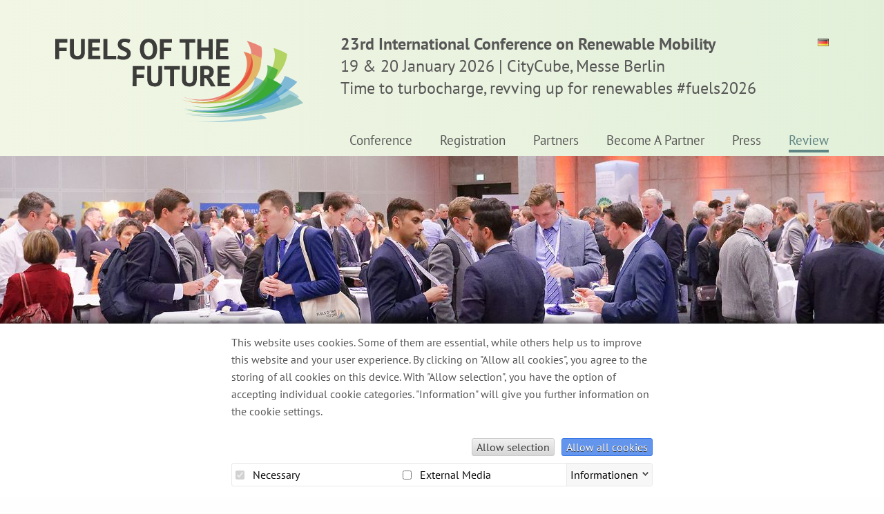

--- FILE ---
content_type: text/html; charset=UTF-8
request_url: https://www.kraftstoffe-der-zukunft.com/en/review/2024
body_size: 7178
content:
<!DOCTYPE html>
<html lang="en">
<head>
    <meta http-equiv="X-UA-Compatible" content="IE=edge">

    
<title>Review 2024 :: Kraftstoffe der Zukunft</title>

<meta http-equiv="content-type" content="text/html; charset=UTF-8"/>
<meta name="generator" content="concrete5"/>
<link rel="shortcut icon" href="https://www.kraftstoffe-der-zukunft.com/application/files/9715/9739/2386/logoDE_icon_64.png" type="image/x-icon"/>
<link rel="icon" href="https://www.kraftstoffe-der-zukunft.com/application/files/9715/9739/2386/logoDE_icon_64.png" type="image/x-icon"/>
<link rel="canonical" href="https://www.kraftstoffe-der-zukunft.com/en/review/2024">
<script type="text/javascript">
    var CCM_DISPATCHER_FILENAME = "/index.php";
    var CCM_CID = 752;
    var CCM_EDIT_MODE = false;
    var CCM_ARRANGE_MODE = false;
    var CCM_IMAGE_PATH = "/concrete/images";
    var CCM_TOOLS_PATH = "/index.php/tools/required";
    var CCM_APPLICATION_URL = "https://www.kraftstoffe-der-zukunft.com";
    var CCM_REL = "";
    var CCM_ACTIVE_LOCALE = "en_GB";
</script>

<link rel="stylesheet" type="text/css" href="/packages/dung/css/cookiebanner.css">
<script type="text/javascript" src="/concrete/js/jquery.js?ccm_nocache=25e47d2a14a4e517c33a25f9702821307dbc716d"></script>
<link href="/concrete/css/jquery-magnific-popup.css?ccm_nocache=25e47d2a14a4e517c33a25f9702821307dbc716d" rel="stylesheet" type="text/css" media="all">
<link href="/concrete/css/font-awesome.css?ccm_nocache=25e47d2a14a4e517c33a25f9702821307dbc716d" rel="stylesheet" type="text/css" media="all">
<link href="/packages/dung/blocks/youtube/view.css?ccm_nocache=25e47d2a14a4e517c33a25f9702821307dbc716d" rel="stylesheet" type="text/css" media="all">
<link href="/packages/dung/blocks/youtube/css/view.css?ccm_nocache=25e47d2a14a4e517c33a25f9702821307dbc716d" rel="stylesheet" type="text/css" media="all">
<script type="application/ld+json">
{
  "@context": "https://schema.org",
  "@type": "Event",
  "name": "Kraftstoffe der Zukunft 2021",
  "description": "18. Internationaler Fachkongress für erneuerbare Mobilität",
  "startDate": "2021-01-18",
  "endDate": "2021-01-22",
  "eventStatus": "https://schema.org/EventScheduled",
  "eventAttendanceMode": "https://schema.org/OnlineEventAttendanceMode",
  "location": {
    "@type": "VirtualLocation",
    "url": ""
  }
}
</script>    
    <link rel="stylesheet" type="text/css" href="/application/themes/kraftstoffe_der_zukunft/css/foundation.min.css">
    <link rel="stylesheet" type="text/css" href="/application/themes/kraftstoffe_der_zukunft/css/main.css">
    
    <meta name="theme-color" content="#FFF">

    <meta name="viewport" content="width=device-width, initial-scale=1.0">
    <script>
        if (navigator.userAgent.match(/IEMobile\/10\.0/)) {
            var msViewportStyle = document.createElement('style')
            msViewportStyle.appendChild(
                document.createTextNode(
                    '@-ms-viewport{width:auto!important}'
                )
            )
            document.querySelector('head').appendChild(msViewportStyle)
        }
    </script>
</head>
<body>
<div class="ccm-page ccm-page-id-752 page-type-page page-template-two-columns   " >
    <div class="off-canvas-wrapper" data-offcanvas>
        <div class="off-canvas-wrapper-inner" data-off-canvas-wrapper>
            <div class="off-canvas position-right" id="offCanvas" data-off-canvas data-position="right" data-transition="overlap"></div>
            <div class="off-canvas-content" data-off-canvas-content>    

                <div class="header-background-wrapper">
    <div class="header-background"></div>
    <div class="row">
        <div class="large-20 medium-20 small-20 columns kopf">
                        <a href="https://www.fuels-of-the-future.com" target="_top" class="logo-wrapper">
                                                    <img src="/application/files/2316/9296/8242/logoEN.svg" class="logo">
                            </a>
            <div class="logo-text">
                <a href="https://www.fuels-of-the-future.com" target="_top" style=" color:#575656;">

    <div class="pagetitle">
    <div class="title">23rd International Conference on Renewable Mobility</div>
    <div class="date-slogan">
                    <span class="date">
                19 &amp; 20 January 2026            </span>
        <span class="divider"> | </span>            <span class="slogan">CityCube, Messe Berlin</span>
            </div>
            <div class="subtitle">Time to turbocharge, revving up for renewables #fuels2026</div>
    </div>

</a>            </div>

            <i class="fa fa-bars mobile-menu-button" data-toggle="offCanvas"></i>
                        <a href="https://www.kraftstoffe-der-zukunft.com" class="language-switch"><img src="https://www.kraftstoffe-der-zukunft.com/concrete/images/countries/de.png" alt="de"></a>
        </div>
        <div class="large-20 medium-20 small-20 columns">
            <div class="mainmenu">
                    <nav class="top-bar" data-topbar role="navigation">
        <ul>
            <li class=""><a href="https://www.kraftstoffe-der-zukunft.com/en/conference" target="_self" class="">Conference</a><i class="fa fa-chevron-down expand-menu"></i><ul><li class=""><a href="https://www.kraftstoffe-der-zukunft.com/en/conference/foreword" target="_self" class="">Foreword</a></li><li class=""><a href="https://www.kraftstoffe-der-zukunft.com/en/conference/programme-overview" target="_self" class="">Programme overview</a></li><li class=""><a href="https://www.kraftstoffe-der-zukunft.com/en/conference/day-1" target="_self" class="">Monday, 19. January 2026</a></li><li class=""><a href="https://www.kraftstoffe-der-zukunft.com/en/conference/day-2" target="_self" class="">Tuesday, 20. January 2026</a></li><li class=""><a href="https://www.kraftstoffe-der-zukunft.com/en/conference/moderators" target="_self" class="">Moderators</a></li><li class=""><a href="https://www.kraftstoffe-der-zukunft.com/en/conference/speakers" target="_self" class="">Speakers</a></li></ul></li><li class=""><a href="https://www.kraftstoffe-der-zukunft.com/registration26" target="_self" class="">Registration</a><i class="fa fa-chevron-down expand-menu"></i><ul><li class=""><a href="https://www.kraftstoffe-der-zukunft.com/registration26" target="_self" class="">Registration</a></li><li class=""><a href="https://www.kraftstoffe-der-zukunft.com/en/registration-actual/veranstaltungsort" target="_self" class="">Venue</a></li><li class=""><a href="https://www.kraftstoffe-der-zukunft.com/en/registration-actual/db-event-travel-ticket" target="_self" class="">DB-event travel ticket</a></li><li class=""><a href="https://www.kraftstoffe-der-zukunft.com/en/registration-actual/hotel-reservation" target="_self" class="">Hotel reservation</a></li></ul></li><li class=""><a href="https://www.kraftstoffe-der-zukunft.com/en/partners-2026" target="_self" class="">Partners</a></li><li class=""><a href="https://www.kraftstoffe-der-zukunft.com/en/exhibition" target="_self" class="">Become A Partner</a><i class="fa fa-chevron-down expand-menu"></i><ul><li class=""><a href="https://www.kraftstoffe-der-zukunft.com/en/exhibition/partnering-options" target="_self" class="">Partnering Options</a></li><li class=""><a href="https://www.kraftstoffe-der-zukunft.com/en/exhibition/partnering-add-ons" target="_self" class="">Partnering Add-Ons</a></li><li class=""><a href="https://www.kraftstoffe-der-zukunft.com/en/exhibition/start-ups" target="_self" class="">Start-Ups</a></li><li class=""><a href="https://www.kraftstoffe-der-zukunft.com/en/exhibition/become-a-partner" target="_self" class="">Partner registration</a></li></ul></li><li class=""><a href="https://www.kraftstoffe-der-zukunft.com/en/presse/press-releases" target="_self" class="">Press</a><i class="fa fa-chevron-down expand-menu"></i><ul><li class=""><a href="https://www.kraftstoffe-der-zukunft.com/en/presse/press-releases" target="_self" class="">Press Releases</a></li><li class=""><a href="https://www.kraftstoffe-der-zukunft.com/en/presse/press-area" target="_self" class="">Press area</a></li></ul></li><li class="nav-path-selected"><a href="https://www.kraftstoffe-der-zukunft.com/en/review/2025" target="_self" class="nav-path-selected">Review</a><i class="fa fa-chevron-down expand-menu"></i><ul><li class=""><a href="https://www.kraftstoffe-der-zukunft.com/en/review/2025" target="_self" class="">Review 2025</a></li><li class="nav-selected nav-path-selected"><a href="https://www.kraftstoffe-der-zukunft.com/en/review/2024" target="_self" class="nav-selected nav-path-selected">Review 2024</a></li><li class=""><a href="https://www.kraftstoffe-der-zukunft.com/en/review/2023" target="_self" class="">Review 2023</a></li><li class=""><a href="https://www.kraftstoffe-der-zukunft.com/en/review/video" target="_self" class="">Videos</a></li></ul></li>        </ul>
    </nav>
                </div>
        </div>
    </div>
</div>

        <div class="header-image" style="background-image: url('/application/files/thumbnails/header_image/1915/7987/5025/Kopfbild_01.jpg')"></div>
        

<div class="mainpage-container page-content">
    <div class="row">
        <div class="columns small-20 medium-20 large-4 small-order-2 medium-order-2 large-order-1 navbar">
                        

    <hr/>


<div class="row"><div class="medium-20 columns">    <h1><span class="gruen-headline">Conference Review PDF</span></h1>

</div></div>

    <hr/>


<div class="row"><div class="medium-20 columns">    <a href="/application/files/9717/0956/1859/2024.03.01_Fuels_of_the_Future_2024_Conference_Review.pdf" target="_blank" rel="noopener noreferrer"><picture><!--[if IE 9]><video style='display: none;'><![endif]--><!--[if IE 9]></video><![endif]--><img src="/application/files/2617/0962/8103/2024.03.05_Deckblatt_Rueckblick_ENG.jpg" alt="" class="ccm-image-block img-responsive bID-7823"></picture></a>
</div></div>

    <hr/>


<div class="row"><div class="medium-20 columns">    <h1><a href="https://www.kraftstoffe-der-zukunft.com/en/review/2024/photo-gallery-2024"><strong><span class="green-text">PHOTO Gallery</span></strong></a></h1>

</div></div>

    <hr/>


<div class="row"><div class="medium-20 columns">    <a href="https://www.kraftstoffe-der-zukunft.com/en/order-presentations" target="_blank" rel="noopener noreferrer"><picture><!--[if IE 9]><video style='display: none;'><![endif]--><!--[if IE 9]></video><![endif]--><img src="/application/files/2517/0669/2101/2024.01.31_Tagungsunterlagen_ENG.png" alt="" class="ccm-image-block img-responsive bID-7770"></picture></a>
</div></div>  
        </div>
        <div class="columns small-20 medlium-20 large-16 small-order-1 medium-order-1 large-order-2 inhalt">
                                <h2 class="page-title">Review - Fuels Of The Future 2024</h2>
            

<div class="row"><div class="medium-20 columns">    <p style="text-align:justify"><br />
During the two days of the 21st Conference on Renewable Mobility, everything revolved around new trends and potential uses of renewable fuels. Over 660 participants from 31 countries accepted the invitation from the five German biofuel industry associations to find out more about the technology-open expansion of all renewable drive options such as biofuels, e-fuels and e-mobility at the two-day international conference &ldquo;Fuels of the Future&rdquo;.</p>

<p style="text-align:justify">The participants at the congress are sending the clear message that, in view of the need to catch up on climate protection in the transport sector and the global vehicle population of around 1.3 billion vehicles with combustion engines, there is no way around a ramp-up of alternative fuels. Even if electric vehicles dominate new car registrations in the future, climate protection solutions will be needed for non-electrified areas of application such as aviation and shipping, machinery in agriculture and forestry or heavy duty traffic as well as the vehicle fleet with combustion engines. The Chairman of the German Bioenergy Association, Artur Auernhammer, emphasized at the opening of the congress that sustainable biofuels such as biodiesel, bioethanol or biomethane currently make the greatest contribution to climate protection in transport, but that in future other options that can be used in the existing infrastructure would have to be added, e.g. e-fuels and HVO.</p>

<p style="text-align:justify">The associations who organised the conference would like to thank all partners and participants for the successful conference and gripping discussions. <strong><span class="green-text">The 22nd International Conference on Renewable Mobility &ldquo;Fuels of the Future 2025&rdquo; is planned as an in-person event on 20th and 21st January 2025 in Berlin.</span></strong></p>

</div></div>

<div class="row"><div class="medium-20 columns">    <p><span class="green-headline">Interview with young talent award winner Madhumita Gogoi Saikia</span></p>

<p style="text-align:justify">The Young Talent Promotion Award is presented to young researchers every year as part of the international &quot;Fuels of the Future&quot; conference. This award recognizes their student research into the promotion of alternative fuels and mobility solutions, particularly with regard to the challenges of the aviation sector.</p>

<p style="text-align:justify">The academic path of this year&#39;s award winner, Madhumita Gogoi Saikia, from her Bachelor&#39;s degree in Chemical Engineering at Gauhati University, India, to her PhD in Sustainable Energy and Technologies at the Free University of Bozen-Bolzano (Italy), demonstrates her commitment to promoting sustainable practices. Watch the interview with Ms. Saikia here:</p>

</div></div>

<div class="row"><div class="medium-20 columns">        <a href="https://www.youtube-nocookie.com/embed/JKiyHBrMShk?autoplay=1&amp;color=red&amp;controls=1&amp;h1=en&amp;iv_load_policy=1&amp;modestbranding=1&amp;rel=0" id="youtube-link-7810" class="youtube-link vimeo-link">
        <div id="youtube7810" class="youtubeBlock youtubeBlockResponsive16by9">
                        <img src="/application/files/thumbnailcache/6ce48c58e4ff6b853587644cbf3f8570.jpg" alt="" width="1024" height="576">            <img class="youtube-play-button"
                 src="/packages/dung/blocks/youtube/yt_logo_rgb_dark.png"/>
        </div>
    </a>

        <script>
        var jqueryUrl = "/concrete/js/jquery.js?ccm_nocache=25e47d2a14a4e517c33a25f9702821307dbc716d";
        var lightboxCss = "/concrete/css/jquery-magnific-popup.css?ccm_nocache=25e47d2a14a4e517c33a25f9702821307dbc716d";
        var lightboxJs = "/concrete/js/jquery-magnific-popup.js?ccm_nocache=25e47d2a14a4e517c33a25f9702821307dbc716d";
    </script>
    
</div></div>       
        </div>    
    </div>
</div>    


<div class="row">
    <div class="large-20 medium-20 columns">
        <div class="footer row">
                            <div class="small-20 columns">                    
                    

<div class="row"><div class="medium-20 columns">    <div class="carousel kar-nr-9143">
    <div class="carousel-lane">
        <img class="ccm-output-thumbnail" alt="" src="/application/files/thumbnailcache/9df43b20feae5a40541a629538012fb2.png" width="122" height="64" /><img class="ccm-output-thumbnail" alt="" src="/application/files/thumbnailcache/9ce9f6aae6c6bda0538d253d73dc46b9.jpg" width="64" height="64" /><img class="ccm-output-thumbnail" alt="" src="/application/files/thumbnailcache/f5ffdf428dd73dbc0ae0f50219e76685.png" width="112" height="64" /><img class="ccm-output-thumbnail" alt="" src="/application/files/thumbnailcache/22bbe30e2a5c171021fbda9359f280ef.jpg" width="170" height="64" /><img class="ccm-output-thumbnail" alt="" src="/application/files/thumbnailcache/e09465495f5467a4fa2fd3778e35dc93.png" width="233" height="64" /><img class="ccm-output-thumbnail" alt="" src="/application/files/thumbnailcache/39d832843a824cf0d9c8d3dec6bcf977.jpg" width="213" height="64" /><img class="ccm-output-thumbnail" alt="" src="/application/files/thumbnailcache/decdcc6e17e6b7d65110e87de80829b4.jpg" width="166" height="64" /><img class="ccm-output-thumbnail" alt="" src="/application/files/thumbnailcache/135f3ab48f407801741554bae57be5b0.png" width="383" height="64" /><img class="ccm-output-thumbnail" alt="" src="/application/files/thumbnailcache/3d465d910a8f0845ca1572b97f2eba48.png" width="50" height="64" /><img class="ccm-output-thumbnail" alt="" src="/application/files/thumbnailcache/3a5e484240469dc8cc0b40f6ea8e0f41.jpg" width="192" height="64" /><img class="ccm-output-thumbnail" alt="" src="/application/files/thumbnailcache/a0db32f83909aa6f4eca7e7dfc52ad95.jpg" width="81" height="64" /><img class="ccm-output-thumbnail" alt="" src="/application/files/thumbnailcache/c49a8916435a6cc015656b58c853aec9.jpg" width="90" height="64" /><img class="ccm-output-thumbnail" alt="" src="/application/files/thumbnailcache/e38568816429acef596304398ea179ca.jpg" width="106" height="64" /><img class="ccm-output-thumbnail" alt="" src="/application/files/thumbnailcache/aa362a69f0b07ba85a1559cdba7c1614.png" width="158" height="64" /><img class="ccm-output-thumbnail" alt="" src="/application/files/thumbnailcache/32cfcd3ea4cc658b3e560be4cd25f151.jpg" width="123" height="64" /><img class="ccm-output-thumbnail" alt="" src="/application/files/thumbnailcache/7dc6900e506438f6ef57f5d4d7611a8c.jpg" width="107" height="64" /><img class="ccm-output-thumbnail" alt="" src="/application/files/thumbnailcache/c8b581127eab6decf54a38105e0ef820.png" width="396" height="64" /><img class="ccm-output-thumbnail" alt="" src="/application/files/thumbnailcache/6bb9382a5c3a07b3fb5b9106ba286328.jpg" width="45" height="64" /><img class="ccm-output-thumbnail" alt="" src="/application/files/thumbnailcache/e3207f763b4b765dc97a559d2aa3bc19.png" width="64" height="64" /><img class="ccm-output-thumbnail" alt="" src="/application/files/thumbnailcache/40df195cd4256e6b8331d0ea7f135726.png" width="64" height="64" /><img class="ccm-output-thumbnail" alt="" src="/application/files/thumbnailcache/3ee7180082c428156a9cb372b770213e.png" width="64" height="64" /><img class="ccm-output-thumbnail" alt="" src="/application/files/thumbnailcache/9112a0bea7771a900eb31f25d4bb403b.png" width="214" height="64" /><img class="ccm-output-thumbnail" alt="" src="/application/files/thumbnailcache/75ca2e6c2803076e752749d4a53ae794.png" width="91" height="64" /><img class="ccm-output-thumbnail" alt="" src="/application/files/thumbnailcache/5410b8fe3081e1a899cc6987264f0005.jpg" width="295" height="64" /><img class="ccm-output-thumbnail" alt="" src="https://www.kraftstoffe-der-zukunft.com/application/files/7817/4973/8512/KITlogo_4c_deutsch.svg" width="" height="" /><img class="ccm-output-thumbnail" alt="" src="/application/files/thumbnailcache/adcbf6e9f3080e26d6ed2bcf77b3fabc.png" width="133" height="64" /><img class="ccm-output-thumbnail" alt="" src="/application/files/thumbnailcache/b59a56f242a5106261bd50441e37dc79.png" width="530" height="64" /><img class="ccm-output-thumbnail" alt="" src="/application/files/thumbnailcache/b5723254cc086badb92d2b5324d358c0.png" width="100" height="64" /><img class="ccm-output-thumbnail" alt="" src="/application/files/thumbnailcache/3aea6bc8c3a5fbe6e0ca1b4be72eb733.jpg" width="103" height="64" /><img class="ccm-output-thumbnail" alt="" src="/application/files/thumbnailcache/9df43b20feae5a40541a629538012fb2.png" width="122" height="64" /><img class="ccm-output-thumbnail" alt="" src="/application/files/thumbnailcache/9ce9f6aae6c6bda0538d253d73dc46b9.jpg" width="64" height="64" /><img class="ccm-output-thumbnail" alt="" src="/application/files/thumbnailcache/f5ffdf428dd73dbc0ae0f50219e76685.png" width="112" height="64" /><img class="ccm-output-thumbnail" alt="" src="/application/files/thumbnailcache/22bbe30e2a5c171021fbda9359f280ef.jpg" width="170" height="64" /><img class="ccm-output-thumbnail" alt="" src="/application/files/thumbnailcache/e09465495f5467a4fa2fd3778e35dc93.png" width="233" height="64" /><img class="ccm-output-thumbnail" alt="" src="/application/files/thumbnailcache/39d832843a824cf0d9c8d3dec6bcf977.jpg" width="213" height="64" /><img class="ccm-output-thumbnail" alt="" src="/application/files/thumbnailcache/decdcc6e17e6b7d65110e87de80829b4.jpg" width="166" height="64" /><img class="ccm-output-thumbnail" alt="" src="/application/files/thumbnailcache/135f3ab48f407801741554bae57be5b0.png" width="383" height="64" /><img class="ccm-output-thumbnail" alt="" src="/application/files/thumbnailcache/3d465d910a8f0845ca1572b97f2eba48.png" width="50" height="64" /><img class="ccm-output-thumbnail" alt="" src="/application/files/thumbnailcache/3a5e484240469dc8cc0b40f6ea8e0f41.jpg" width="192" height="64" /><img class="ccm-output-thumbnail" alt="" src="/application/files/thumbnailcache/a0db32f83909aa6f4eca7e7dfc52ad95.jpg" width="81" height="64" /><img class="ccm-output-thumbnail" alt="" src="/application/files/thumbnailcache/c49a8916435a6cc015656b58c853aec9.jpg" width="90" height="64" /><img class="ccm-output-thumbnail" alt="" src="/application/files/thumbnailcache/e38568816429acef596304398ea179ca.jpg" width="106" height="64" /><img class="ccm-output-thumbnail" alt="" src="/application/files/thumbnailcache/aa362a69f0b07ba85a1559cdba7c1614.png" width="158" height="64" /><img class="ccm-output-thumbnail" alt="" src="/application/files/thumbnailcache/32cfcd3ea4cc658b3e560be4cd25f151.jpg" width="123" height="64" /><img class="ccm-output-thumbnail" alt="" src="/application/files/thumbnailcache/7dc6900e506438f6ef57f5d4d7611a8c.jpg" width="107" height="64" /><img class="ccm-output-thumbnail" alt="" src="/application/files/thumbnailcache/c8b581127eab6decf54a38105e0ef820.png" width="396" height="64" /><img class="ccm-output-thumbnail" alt="" src="/application/files/thumbnailcache/6bb9382a5c3a07b3fb5b9106ba286328.jpg" width="45" height="64" /><img class="ccm-output-thumbnail" alt="" src="/application/files/thumbnailcache/e3207f763b4b765dc97a559d2aa3bc19.png" width="64" height="64" /><img class="ccm-output-thumbnail" alt="" src="/application/files/thumbnailcache/40df195cd4256e6b8331d0ea7f135726.png" width="64" height="64" /><img class="ccm-output-thumbnail" alt="" src="/application/files/thumbnailcache/3ee7180082c428156a9cb372b770213e.png" width="64" height="64" /><img class="ccm-output-thumbnail" alt="" src="/application/files/thumbnailcache/9112a0bea7771a900eb31f25d4bb403b.png" width="214" height="64" /><img class="ccm-output-thumbnail" alt="" src="/application/files/thumbnailcache/75ca2e6c2803076e752749d4a53ae794.png" width="91" height="64" /><img class="ccm-output-thumbnail" alt="" src="/application/files/thumbnailcache/5410b8fe3081e1a899cc6987264f0005.jpg" width="295" height="64" /><img class="ccm-output-thumbnail" alt="" src="https://www.kraftstoffe-der-zukunft.com/application/files/7817/4973/8512/KITlogo_4c_deutsch.svg" width="" height="" /><img class="ccm-output-thumbnail" alt="" src="/application/files/thumbnailcache/adcbf6e9f3080e26d6ed2bcf77b3fabc.png" width="133" height="64" /><img class="ccm-output-thumbnail" alt="" src="/application/files/thumbnailcache/b59a56f242a5106261bd50441e37dc79.png" width="530" height="64" /><img class="ccm-output-thumbnail" alt="" src="/application/files/thumbnailcache/b5723254cc086badb92d2b5324d358c0.png" width="100" height="64" /><img class="ccm-output-thumbnail" alt="" src="/application/files/thumbnailcache/3aea6bc8c3a5fbe6e0ca1b4be72eb733.jpg" width="103" height="64" />    </div>
</div>

</div></div>       
                </div>
                    </div>
    </div>
</div>
<div class="footer-organizer">
    <div class="row gutter-small">
        <div class="small-20 medium-14 columns">
            <div class="organizer-wrapper-left">
                

<div class="row"><div class="medium-20 columns">    <p><strong>Organizers:</strong></p>

</div></div>

    
<ul class="image-list ">
            <li class="ik">
                        <a href="https://www.bioenergie.de" target="_blank">
                <img class="ccm-output-thumbnail" alt="" src="/application/files/thumbnailcache/1e3cb0297dad9a19c07251125361f6bd.png" width="67" height="50" />            </a>
                </li>
                <li class="ik">
                        <a href="https://www.ufop.de" target="_blank">
                <img class="ccm-output-thumbnail" alt="" src="/application/files/thumbnailcache/e6a3981251be38349ffd9451d60e6355.png" width="109" height="50" />            </a>
                </li>
                <li class="ik">
                        <a href="https://www.bdbe.de" target="_blank">
                <img class="ccm-output-thumbnail" alt="" src="/application/files/thumbnailcache/692b791a5d9f32a6f2a09a4c04c5bc6a.png" width="109" height="54" />            </a>
                </li>
                <li class="ik">
                        <a href="https://www.biogas.org" target="_blank">
                <img class="ccm-output-thumbnail" alt="" src="/application/files/thumbnailcache/84eef71547acd0b266b2e059c0cf9a88.png" width="161" height="64" />            </a>
                </li>
                <li class="ik">
                        <a href="https://biokraftstoffverband.de/" target="_blank">
                <img class="ccm-output-thumbnail" alt="" src="/application/files/thumbnailcache/4579dc0c50488bd1b7282ebc993ddfb1.png" width="73" height="64" />            </a>
                </li>
        </ul>



                   
            </div>
        </div>    
        <div class="small-20 medium-3 columns">                    
            <div class="organizer-wrapper-left big">
                

<div class="row"><div class="medium-20 columns">    <p>Patron:</p>

</div></div>

<div class="row"><div class="medium-20 columns">    <a href="https://www.bmv.de/EN/Home/home.html" target="_blank" rel="noopener noreferrer"><picture><!--[if IE 9]><video style='display: none;'><![endif]--><!--[if IE 9]></video><![endif]--><img src="/application/files/1117/5585/0909/BMV_en_v1__Office_farbig1.png" alt="" class="ccm-image-block img-responsive bID-9354"></picture></a>
</div></div>                                   
            </div>
        </div>
        <div class="small-20 medium-3 columns">                    
            <div class="organizer-wrapper-right">
                

<div class="row"><div class="medium-20 columns">    <p>Supported by:</p>

</div></div>

<div class="row"><div class="medium-20 columns">    <picture><!--[if IE 9]><video style='display: none;'><![endif]--><!--[if IE 9]></video><![endif]--><img src="/application/files/6215/7866/0651/rentenbank.png" alt="" class="ccm-image-block img-responsive bID-9690"></picture>
</div></div>                                   
            </div>
        </div>
        <div class="small-20 medium-13 columns">
            <div class="social-media-icons">
                <ul class="footer-social-media">
                    <li class="social-media">
                        <a href="https://www.linkedin.com/company/bundesverband-bioenergie-bbe" class="linkedin-link" target="_blank">
                            <img src="/application/themes/kraftstoffe_der_zukunft/images/social_media_icons/linkedin_bbe.svg">
                        </a>
                        <a href="https://www.youtube.com/@RenewableMobility" target="_blank">
                            <i class="fa fa-youtube-square" aria-hidden="true"></i></a>
                        <a href="https://www.instagram.com/fuels.of.the.future/" target="_blank">
                            <i class="fa fa-instagram" aria-hidden="true"></i>
                        </a>
                    </li>
                </ul>
                

<div class="row"><div class="medium-20 columns">    
<div class="newsletter weiss">
    <h2>
        <a href="https://www.kraftstoffe-der-zukunft.com/en/newsletter">Subscribe<br />Newsletter</a>
    </h2>
</div>
</div></div>            </div>
        </div>
        <div class="small-20 medium-7 columns">
            <ul class="footer-links">
                                    <li>
                        <a href="https://www.kraftstoffe-der-zukunft.com/en/accessibility">Accessibility</a>
                    </li>
                                                    <li>
                        <a href="https://www.kraftstoffe-der-zukunft.com/en/general-terms">General terms and conditions</a>
                    </li>
                                                    <li>
                        <a href="https://www.kraftstoffe-der-zukunft.com/en/datenschutz">Privacy policy</a>
                    </li>
                                                    <li>
                        <a href="https://www.kraftstoffe-der-zukunft.com/en/impressum">Imprint</a>
                    </li>
                                                    <li><a href="https://www.kraftstoffe-der-zukunft.com/en/kontakt">Contact</a>
                    </li>
                            </ul>
        </div>
    </div>
</div>

</div>
</div>
</div>
</div>
</div>

<!-- Matomo -->
<script>
  var _paq = window._paq = window._paq || [];
  /* tracker methods like "setCustomDimension" should be called before "trackPageView" */
_paq.push(['disableCookies']);
  _paq.push(['trackPageView']);
  _paq.push(['enableLinkTracking']);
  (function() {
    var u="//www.kraftstoffe-der-zukunft.com/matomo/";
    _paq.push(['setTrackerUrl', u+'matomo.php']);
    _paq.push(['setSiteId', '49']);
    var d=document, g=d.createElement('script'), s=d.getElementsByTagName('script')[0];
    g.async=true; g.src=u+'matomo.php'; s.parentNode.insertBefore(g,s);
  })();
</script>
<!-- End Matomo Code -->
<div class="cookiebanner-container">
    <div class="cookiebanner">
        <div class="cookiebanner-text">
            <p>This website uses cookies.
Some of them are essential, while others help us to improve this website and your user experience.
By clicking on "Allow all cookies", you agree to the storing of all cookies on this device.
With "Allow selection", you have the option of accepting individual cookie categories.
"Information" will give you further information on the cookie settings.
</p>        </div>
        <div class="cookiebanner-buttons">
            <button class="allow-selection">Allow selection</button>
            <button class="allow-all">Allow all cookies</button>
        </div>
        <div class="cookiebanner-selections-container">
            <div class="cookiebanner-selections">
                            <div class="cookiebanner-selection" data-cookie="3">
                    <label>
                        <input type="checkbox" checked disabled>
                        Necessary                    </label>
                    <div class="cookiebanner-selection-info">
                        <p>
Strictly necessary cookies enable a site to function by providing basic functions like navigation
or access to restricted areas.
The site does not function without these essential cookies.
</p>                    </div>
                </div>
                                        <div class="cookiebanner-selection" data-cookie="4">
                    <label>
                        <input type="checkbox" >
                        External Media                    </label>
                    <div class="cookiebanner-selection-info">
                        <p>
This cookie allows including Google Maps.<br>
Please refer to Google's <a href="https://policies.google.com/privacy" target="_blank">Privacy Policy</a>.
</p>                    </div>
                </div>
                                    </div>
            <div class="cookiebanner-info">
                <a href="javscript:void()" class="info-closed">Informationen</a>
            </div>


        </div>
    </div>
</div>


<script async defer src="/cookiebanner/2"></script>
<script type="text/javascript" src="/concrete/js/jquery-magnific-popup.js?ccm_nocache=25e47d2a14a4e517c33a25f9702821307dbc716d"></script>
<script type="text/javascript" src="/concrete/js/lightbox.js?ccm_nocache=25e47d2a14a4e517c33a25f9702821307dbc716d"></script>
<script type="text/javascript" src="/application/themes/kraftstoffe_der_zukunft/js/foundation.min.js?ccm_nocache=25e47d2a14a4e517c33a25f9702821307dbc716d"></script>
<script type="text/javascript" src="/application/themes/kraftstoffe_der_zukunft/js/main.js?ccm_nocache=25e47d2a14a4e517c33a25f9702821307dbc716d"></script>
<script type="text/javascript" src="/concrete/blocks/image/view.js?ccm_nocache=25e47d2a14a4e517c33a25f9702821307dbc716d"></script>
<script type="text/javascript" src="/packages/dung/blocks/youtube/view.js?ccm_nocache=25e47d2a14a4e517c33a25f9702821307dbc716d"></script>
<script type="text/javascript" src="/application/blocks/image_karussell/view.js?ccm_nocache=25e47d2a14a4e517c33a25f9702821307dbc716d"></script>

<script type="text/javascript" src="https://www.kraftstoffe-der-zukunft.com/packages/dung/js/deobfuscate.js"></script><script type="text/javascript" src="https://www.kraftstoffe-der-zukunft.com/packages/dung/js/equalize.js"></script></body>
</html>


--- FILE ---
content_type: text/css
request_url: https://www.kraftstoffe-der-zukunft.com/packages/dung/blocks/youtube/view.css?ccm_nocache=25e47d2a14a4e517c33a25f9702821307dbc716d
body_size: 296
content:
.youtubeBlockResponsive4by3,.youtubeBlockResponsive16by9{position:relative;height:0;overflow:hidden}.youtubeBlockResponsive4by3 img,.youtubeBlockResponsive16by9 img{width:100%;height:auto;position:absolute;left:0;top:50%;-webkit-transform:translateY(-50%);transform:translateY(-50%);-o-object-fit:cover;object-fit:cover}.youtubeBlockResponsive4by3 iframe,.youtubeBlockResponsive16by9 iframe{position:absolute;top:0;left:0;width:100%;height:100%;border:none}.youtubeBlockResponsive16by9{padding-bottom:56.25%}.youtubeBlockResponsive4by3{padding-bottom:75%}.ccm-edit-mode-disabled-item.youtubeBlockResponsive16by9{padding-top:28.125%;padding-bottom:28.125%}.ccm-edit-mode-disabled-item.youtubeBlockResponsive4by3{padding-top:37.5%;padding-bottom:37.5%}.youtubeBlock{position:relative}.youtube-title{position:absolute;top:0;left:0;width:100%;padding:5px 10px;color:#fff;background-color:rgba(0,0,0,.5);white-space:nowrap;text-overflow:ellipsis;overflow:hidden;z-index:1}img.youtube-play-button{position:absolute;width:300px!important;max-width:50%!important;top:50%;left:50%;-webkit-transform:translate(-50%,-50%);transform:translate(-50%,-50%);-webkit-filter:drop-shadow(0 0 3px #000);filter:drop-shadow(0 0 3px #000)}

--- FILE ---
content_type: text/css
request_url: https://www.kraftstoffe-der-zukunft.com/packages/dung/blocks/youtube/css/view.css?ccm_nocache=25e47d2a14a4e517c33a25f9702821307dbc716d
body_size: 280
content:
.youtubeBlockResponsive16by9,.youtubeBlockResponsive4by3 {
    position: relative;
    height: 0;
}
.youtubeBlockResponsive16by9 iframe, .youtubeBlockResponsive4by3 iframe{
    position: absolute;
    top: 0;
    left: 0;
    width: 100%;
    height: 100%;
    border: none;
}

.youtubeBlockResponsive16by9 {
    padding-bottom: 56.25%
}

.youtubeBlockResponsive4by3{
    padding-bottom: 75%;
}

.ccm-edit-mode-disabled-item.youtubeBlockResponsive16by9  {
    padding-top: 28.125%;
    padding-bottom:  28.125%
}

.ccm-edit-mode-disabled-item.youtubeBlockResponsive4by3  {
    padding-top: 37.5%;
    padding-bottom: 37.5%
}

.youtubeBlock {
    position: relative;
}

.youtube-title {
    position: absolute;
    top: 0;
    left: 0;
    width: 100%;
    padding: 5px 10px;
    color: #fff;
    background-color: rgba(0,0,0,0.5);
    white-space: nowrap;
    text-overflow: ellipsis;
    overflow: hidden;
}

img.youtube-play-button {
    position: absolute;
    width: 300px !important;
    max-width: 50% !important;
    top: 50%;
    left: 50%;
    transform: translate(-50%, -50%);
    filter: drop-shadow(0px 0px 3px #000);
}

--- FILE ---
content_type: text/css
request_url: https://www.kraftstoffe-der-zukunft.com/application/themes/kraftstoffe_der_zukunft/css/main.css
body_size: 7154
content:
@font-face{font-family:"PT Sans";font-style:normal;font-weight:400;src:url("fonts/pt-sans-v11-latin-regular.eot");src:local("PT Sans"),local("PTSans-Regular"),url("fonts/pt-sans-v11-latin-regular.eot?#iefix") format("embedded-opentype"),url("fonts/pt-sans-v11-latin-regular.woff2") format("woff2"),url("fonts/pt-sans-v11-latin-regular.woff") format("woff"),url("fonts/pt-sans-v11-latin-regular.ttf") format("truetype"),url("fonts/pt-sans-v11-latin-regular.svg#PTSans") format("svg")}@font-face{font-family:"PT Sans";font-style:normal;font-weight:700;src:url("fonts/pt-sans-v11-latin-700.eot");src:local("PT Sans Bold"),local("PTSans-Bold"),url("fonts/pt-sans-v11-latin-700.eot?#iefix") format("embedded-opentype"),url("fonts/pt-sans-v11-latin-700.woff2") format("woff2"),url("fonts/pt-sans-v11-latin-700.woff") format("woff"),url("fonts/pt-sans-v11-latin-700.ttf") format("truetype"),url("fonts/pt-sans-v11-latin-700.svg#PTSans") format("svg")}body{font-family:"PT Sans",sans-serif;color:#565656}@media only screen and (max-width: 39.9375em){body{background:none}}body #ccm-account-menu-container{display:none}.ccm-toolbar-visible body{background-position-y:48px}.mainmenu{padding-top:1rem;width:100%;height:100%;position:relative;z-index:5}@media only screen and (max-width: 63.9375em){.mainmenu{display:none}}.mainmenu i{display:none}.mainmenu .top-bar{padding:0;background-color:transparent}.mainmenu .top-bar>ul{background-color:transparent}.mainmenu nav>ul{padding:0;margin:0;list-style-type:none;line-height:1.4;text-align:right;white-space:nowrap;width:100%}.mainmenu nav>ul>li{padding:0 20px 5px 20px;display:inline-block;position:relative}.mainmenu nav>ul>li:first-child{padding-left:0}.mainmenu nav>ul>li:first-child ul{margin-left:-20px}.mainmenu nav>ul>li:last-child{padding-right:0}.mainmenu nav>ul>li:last-child>a{margin-right:0}.mainmenu nav>ul>li:last-child>ul{left:auto;right:-0.975rem}.mainmenu nav>ul>li.hover,.mainmenu nav>ul>li.nav-path-selected{cursor:pointer}.mainmenu nav>ul>li.hover>a,.mainmenu nav>ul>li.nav-path-selected>a{color:#5e8483;border-bottom:4px solid #5e8483}.mainmenu nav>ul>li>a{padding-bottom:5px;border-bottom:4px solid transparent}.mainmenu nav>ul>li a{position:relative;display:block;font-size:1.2rem;color:#575656;line-height:1}.mainmenu nav>ul>li:hover ul{display:block}.mainmenu nav>ul>li>ul{display:none;margin-left:0;padding:10px 20px;list-style-type:none;background-color:#fff;min-width:100%;position:absolute;top:33px;left:0;box-shadow:4px 4px 5px 0px #e3e3e3}.mainmenu nav>ul>li>ul>li{padding:10px 20px 10px 0;width:100%;text-align:left}.mainmenu nav>ul>li>ul>li a{font-size:1rem;font-weight:400;line-height:24px;text-transform:none;white-space:nowrap}.mainmenu nav>ul>li>ul>li a:hover{color:#96bdbc}.mainmenu nav>ul>li>ul>li>ul li{padding-top:5px}.ccm-page a{color:#709998;outline:none}.ccm-page.home .inhalt h2{margin-top:0}.ccm-page .inhalt{font-size:1rem}.ccm-page .inhalt h2{margin-top:2rem}@media only screen and (max-width: 39.9375em){.ccm-page .inhalt h2{margin-top:0}}@media only screen and (max-width: 39.9375em){.ccm-page .inhalt p,.ccm-page .inhalt ul,.ccm-page .inhalt li{line-height:1.5}}.ccm-page h1,.ccm-page h2{font-size:1.3rem;font-weight:bold;text-transform:uppercase}.ccm-page h1.page-title,.ccm-page h2.page-title{margin-top:0;font-size:1.875rem;text-transform:none}@media only screen and (max-width: 63.9375em){.ccm-page h1.page-title,.ccm-page h2.page-title{font-size:1.3rem;line-height:1.3}}@media only screen and (max-width: 39.9375em){.ccm-page h1.page-title,.ccm-page h2.page-title{font-size:1.3rem}}.ccm-page h1.page-title:first-child,.ccm-page h2.page-title:first-child{margin-top:-10px}@media only screen and (max-width: 63.9375em){.ccm-page h1.page-title:first-child,.ccm-page h2.page-title:first-child{margin-top:0}}@media only screen and (max-width: 39.9375em){.ccm-page h1,.ccm-page h2{font-size:1.1rem}}.ccm-page h3{font-size:.875rem;font-weight:bold;text-transform:uppercase}.ccm-page .button{background-color:#96bdbc;color:#fff}.ccm-page .light-border img{border:1px solid #ccc}.ccm-page .green-headline,.ccm-page .green-text{color:#5e8483}.ccm-page .headline,.ccm-page .green-headline{font-size:1.3rem;font-weight:bold;text-transform:uppercase;line-height:1.2}.ccm-page .gruen-headline{color:#5e8483;text-transform:none !important}.ccm-page .new-green-text{color:#62b341}.ccm-page .red-text{color:red}.ccm-page .text-line-through{text-decoration:line-through}.ccm-page .box{padding:1rem;border:1px solid #ccc}.ccm-page .oliv-text{color:#5e8483}.ccm-page .oliv-background{background-color:#a3c3c3}.ccm-page .laubgruen-text{color:#c0c55b}.ccm-page .laubgruen-background{background-color:#c0c55b}.ccm-page .gruen-text{color:#8fb95b}.ccm-page .gruen-background{background-color:#8fb95b}.ccm-page .rot-text{color:#ce5f42}.ccm-page .rot-background{background-color:#ce5f42}.ccm-page .hellrot-text{color:#dd967e}.ccm-page .hellrot-background{background-color:#dd967e}.ccm-page .hellbraun-text{color:#d6b46b}.ccm-page .hellbraun-background{background-color:#d6b46b}.ccm-page .blau-text{color:#72b1cf}.ccm-page .blau-background{background-color:#72b1cf}@media only screen and (max-width: 39.9375em){.ccm-page .navbar{padding-top:20px}}.ccm-page .sponsor-silver,.ccm-page .sponsor-gold{padding:1.5rem 2rem;margin:0}.ccm-page .sponsor-silver h2,.ccm-page .sponsor-gold h2{margin-top:0}.ccm-page .sponsor-silver{background:linear-gradient(#eaeaea, #fff)}.ccm-page .sponsor-gold{background:linear-gradient(#e9d09a, #fff)}.ccm-page .more{margin-top:1rem;font-weight:700;display:block;white-space:nowrap}.ccm-page .theme-button{padding:0 20px;display:inline-block;border:1px solid #cdcdcd;font-size:.8125rem;line-height:2.8125rem;color:#8f9aa3;text-transform:uppercase}.ccm-page .theme-button.overview{margin:0 0 30px 0}.ccm-page a.program-button{margin:0 20px 10px 0;padding:10px 20px;display:inline-block;background-color:#96bdbc;min-width:200px;text-align:center;font-weight:700;color:#fff !important;text-transform:uppercase !important}.ccm-page a.sponsor-button{float:right;display:inline-block;background-color:#96bdbc;padding:10px;text-transform:uppercase;margin-top:20px;min-width:300px;text-align:center;font-weight:700;color:#fff;margin-left:20px}@media only screen and (max-width: 39.9375em){.ccm-page a.sponsor-button{margin-left:0;display:block;float:none}}.ccm-page .presentation-button{margin:0;padding:10px;display:inline-block;background-color:#e6ebef;min-width:300px;text-align:center;font-weight:700;color:#666;text-transform:uppercase}.ccm-page .two-columns{margin-bottom:40px}.ccm-page .sponsors-grid{align-items:center;margin-bottom:40px}.ccm-page .sponsors-grid p{margin-top:10px}.ccm-page .btn{cursor:pointer;padding-top:10px}.ccm-page .btn-primary{margin-right:40px;padding:15px 25px;background-color:#96bdbc;color:#fff;border:none;border-radius:0}.ccm-page .form-actions{margin-top:30px}.ccm-page .social-media-icons a{display:block;margin-bottom:25px}.ccm-page .social-media-icons img{height:40px}.ccm-page img.ccm-captcha-image{margin:1rem 0;cursor:pointer}.ccm-page .ccm-input-captcha{margin-bottom:0;max-width:190px}.ccm-page .social-media i{color:#5e8483;margin-top:5px;font-size:1.6rem}.ccm-page .social-media img{margin:0 10px 0 0;height:1.375rem}.ccm-page .sprache{margin-top:1rem;text-align:right}@media only screen and (max-width: 63.9375em){.ccm-page .sprache{padding-right:10px;margin-top:7px}}.ccm-page .sprache ul{margin-left:0;float:right;text-align:right}.ccm-page .sprache ul.secondary-menu{margin-bottom:0;margin-right:15px}@media only screen and (max-width: 63.9375em){.ccm-page .sprache ul.secondary-menu{display:none}}.ccm-page .sprache li{display:inline-block;padding-left:0;padding-right:15px}.ccm-page .sprache li:last-child{padding-right:0}.ccm-page .sprache span,.ccm-page .sprache a{margin:0;font-size:.8rem;line-height:2rem;vertical-align:top;color:#999;text-transform:uppercase;display:inline-block}.ccm-page .sprache span{font-size:.875rem}.ccm-page .sprache .ccm-region-flag{width:20px}.ccm-page .kopf{position:relative;display:flex;align-items:flex-start;justify-content:space-between}.ccm-page .kopf .language-switch{display:none}@media only screen and (min-width: 64em){.ccm-page .kopf .language-switch{display:block}}@media only screen and (max-width: 63.9375em){.ccm-page .kopf{margin-bottom:0;align-items:flex-start}}@media only screen and (max-width: 39.9375em){.ccm-page .kopf{background-color:#fff;width:100%;position:fixed;left:0px;top:0;z-index:5}}@media only screen and (min-width: 64em){.ccm-page .kopf{margin-top:48px}}.ccm-page .kopf .logo-wrapper{margin-right:15px}.ccm-page .kopf .logo{max-height:121px;margin-top:8px}@media only screen and (max-width: 63.9375em){.ccm-page .kopf .logo{margin-top:15px;margin-bottom:15px;max-height:110px}}@media only screen and (max-width: 39.9375em){.ccm-page .kopf .logo{margin-right:0;height:80px}}.ccm-page .kopf .logo-text{display:inline-block;font-size:1.5rem;vertical-align:bottom;line-height:1.35}.ccm-page .kopf .logo-text .pagetitle{margin-right:50px}.ccm-page .kopf .logo-text .title{font-weight:bold}.ccm-page .kopf .logo-text p{margin:0}@media only screen and (max-width: 63.9375em){.ccm-page .kopf .logo-text{margin-top:8px;margin-bottom:1rem;font-size:1.3rem}}@media only screen and (max-width: 39.9375em){.ccm-page .kopf .logo-text{display:none}}.ccm-page .kopf .logo-text p{margin-bottom:0;line-height:1.35}.ccm-page .kopf .mobile-menu-button{font-size:2.5rem;cursor:pointer;color:#575656}@media only screen and (min-width: 64em){.ccm-page .kopf .mobile-menu-button{display:none}}@media only screen and (max-width: 63.9375em){.ccm-page .kopf .mobile-menu-button{position:absolute;right:15px;top:10px}}@media only screen and (max-width: 39.9375em){.ccm-page .kopf .mobile-menu-button{position:fixed;top:29px;right:15px}}.ccm-page .header-background-wrapper{position:relative}.ccm-page .header-background-wrapper .header-background{position:absolute;top:0;left:0;width:100%;height:100%;background-color:#e1f0d9;background:linear-gradient(90deg, #F2F6E5 0%, #E2F0DA 100%)}.ccm-page .header-image{margin-bottom:50px;background-position:center center;background-size:cover;width:100%;height:250px}@media only screen and (max-width: 39.9375em){.ccm-page .header-image{margin-top:110px;margin-bottom:20px;height:150px}}.ccm-page .off-canvas{font-size:.94rem;background-color:#96bdbc}.ccm-page .off-canvas ul{width:100%;margin-left:0;padding-left:0}.ccm-page .off-canvas ul.menu>li{border-bottom:1px solid #fff}.ccm-page .off-canvas ul ul{display:none;border-top:1px solid #fff}.ccm-page .off-canvas ul ul>li>a{margin-left:1rem}.ccm-page .off-canvas li{width:100%;display:flex;flex-wrap:wrap;justify-content:space-between}.ccm-page .off-canvas li i{display:block}.ccm-page .off-canvas li i.expand-menu{padding:.6rem 1rem .6rem;border-left:1px solid #eee;cursor:pointer;font-size:.8rem;color:#fff}.ccm-page .off-canvas a{display:inline-block;font-weight:normal;color:#fff;background-color:transparent}.ccm-page .off-canvas a:hover,.ccm-page .off-canvas a.nav-path-selected{font-weight:bold;text-decoration:none}.ccm-page .off-canvas a .fa{font-size:2rem;color:#96bdbc}.ccm-page .off-canvas .secondary-menu{display:none}@media only screen and (max-width: 63.9375em){.ccm-page .off-canvas .secondary-menu{display:inline-block}}.ccm-page .off-canvas .secondary-menu.social-media{background-color:#fff}.ccm-page .off-canvas .secondary-menu.social-media a{display:block;background-color:#fff}.ccm-page .off-canvas .secondary-menu.social-media img{height:1rem}.ccm-page .js-off-canvas-exit{z-index:2000}.ccm-page .off-canvas-wrapper{overflow:visible}.ccm-page .off-canvas-content.is-open-right header{top:-159px}@media only screen and (max-width: 39.9375em){.ccm-page .off-canvas-content.is-open-right header{top:-70px}}.ccm-page .sidebar-right img{margin-bottom:15px}.ccm-page .footer{margin-top:50px}.ccm-page .footer p,.ccm-page .footer a{margin-bottom:0rem}.ccm-page .footer-organizer{margin-top:20px;padding:30px 0;background-color:#c9dddc;color:#565656}.ccm-page .footer-organizer img{margin-bottom:20px;margin-right:50px;padding:5px 20px;padding-left:0;height:60px;width:auto;display:inline-block}@media only screen and (max-width: 63.9375em){.ccm-page .footer-organizer img{margin-right:25px;height:50px}}@media only screen and (max-width: 39.9375em){.ccm-page .footer-organizer img{margin-right:10px;margin-bottom:0px}}.ccm-page .footer-organizer .organizer-wrapper-left.big img{margin:0;padding-right:0;height:100px;-o-object-fit:contain;object-fit:contain}@media only screen and (max-width: 39.9375em){.ccm-page .footer-organizer .organizer-wrapper-left p{margin-bottom:0}}.ccm-page .footer-organizer .organizer-wrapper-right{text-align:right;float:right}@media only screen and (max-width: 39.9375em){.ccm-page .footer-organizer .organizer-wrapper-right{float:left;text-align:left}}@media only screen and (max-width: 39.9375em){.ccm-page .footer-organizer .organizer-wrapper-right p{margin-bottom:0}}.ccm-page .footer-organizer .organizer-wrapper-right img{margin-right:0;padding-right:0}@media only screen and (max-width: 39.9375em){.ccm-page .gutter-small>.columns{margin-bottom:1rem}}.ccm-page .social-media-icons{display:flex;align-items:center}.ccm-page .social-media-icons .newsletter h2{margin-bottom:5px}.ccm-page .social-media-icons .newsletter a{padding-bottom:0;margin:0;background-color:transparent;color:#5e8483}.ccm-page .social-media-icons i{margin:0;font-size:2.3rem}.ccm-page .social-media-icons i.fa-instagram{font-size:2.4rem}.ccm-page ul.footer-social-media{margin:0;padding:0;display:inline-block}.ccm-page ul.footer-social-media .social-media{display:flex;flex-wrap:wrap}.ccm-page ul.footer-social-media .social-media a{margin-bottom:0;margin-right:30px;display:flex;align-items:center}.ccm-page ul.footer-social-media .social-media a:first-child{width:145px}.ccm-page ul.footer-social-media .social-media img{margin:0;padding:0;height:30px}.ccm-page ul.footer-links{margin:1rem 0 0 0;list-style-type:none;display:flex}@media only screen and (min-width: 40em){.ccm-page ul.footer-links{justify-content:flex-end}}.ccm-page ul.footer-links li{padding-left:0;padding-right:30px}.ccm-page ul.footer-links li:last-child{padding-right:0}.ccm-page ul.footer-links span,.ccm-page ul.footer-links a{margin:0;font-size:.9rem;line-height:1.6;vertical-align:top;color:#565656;text-transform:uppercase;display:inline-block}.ccm-page .newsticker{padding:15px;background-color:#eef4f4;font-size:.8125rem}.ccm-page .newsticker .ccm-block-page-list-header h2{margin-bottom:1.5rem;font-size:1rem;color:#727272}.ccm-page .newsticker .ccm-block-page-list-page-entry:not(:last-child){margin-bottom:20px;padding-bottom:20px;border-bottom:1px solid #ccc}.ccm-page .newsticker .ccm-block-page-list-page-entry-text a{color:#565656}.ccm-page .newsticker .ccm-block-page-list-page-entry-text div:not(:last-child){padding-bottom:.25rem}.ccm-page .formify-form.with-style{max-width:650px}.ccm-page .formify-form .formify-section{display:none}.ccm-page .formify-form .formify-section:nth-of-type(1){display:block}.ccm-page .formify-form.with-style .formify-field-container{margin:1em 0}.ccm-page .formify-form.with-style label .formify-field-description{font-size:.75em;opacity:.5;font-weight:normal}.ccm-page .formify-form.with-style input[type=text],.ccm-page .formify-form.with-style input[type=email],.ccm-page .formify-form.with-style input[type=tel],.ccm-page .formify-form.with-style input[type=number],.ccm-page .formify-form.with-style input[type=search],.ccm-page .formify-form.with-style input[type=url],.ccm-page .formify-form.with-style input[type=password]{-webkit-appearance:none;outline:none;font-size:1em;padding:.5em;border:solid 1px #ccc;border-radius:3px;background-color:#fff;transition:border 200ms;display:block;width:calc(50% - 1em)}.ccm-page .formify-form .formify-product{position:relative}.ccm-page .formify-form .formify-product input[type=text]{padding:.5em .5em .5em 1.5em;width:calc(50% - 2em)}.ccm-page .formify-form .formify-product span.formify-commerce-symbol{position:absolute;left:.75em;top:.75em;font-size:1em;line-height:1em}.ccm-page .formify-form.with-style input[type=text].active,.ccm-page .formify-form.with-style input[type=email].active,.ccm-page .formify-form.with-style input[type=tel].active,.ccm-page .formify-form.with-style input[type=number].active,.ccm-page .formify-form.with-style input[type=search].active,.ccm-page .formify-form.with-style input[type=url].active,.ccm-page .formify-form.with-style input[type=password].active,.ccm-page .formify-form.with-style select.active{border:solid 1px #999}.ccm-page .formify-form.with-style .formify-error label,.ccm-page .formify-form.with-style .formify-error .formify-legend{color:red}.ccm-page .formify-form.with-style .formify-error input[type=text],.ccm-page .formify-form.with-style .formify-error input[type=email],.ccm-page .formify-form.with-style .formify-error input[type=tel],.ccm-page .formify-form.with-style .formify-error input[type=number],.ccm-page .formify-form.with-style .formify-error input[type=search],.ccm-page .formify-form.with-style .formify-error input[type=url],.ccm-page .formify-form.with-style .formify-error input[type=password],.ccm-page .formify-form.with-style .formify-error select,.ccm-page .formify-form.with-style .formify-error .formify-file-button-text a{border:solid 1px red}.ccm-page .formify-form.with-style select{-webkit-appearance:none;outline:none;font-size:1em;padding:.5em 30px .5em .5em;background-image:url("images/select.png");background-size:25px 12px;background-position:right center;background-repeat:no-repeat;border:solid 1px #ccc;border-radius:3px;background-color:#fff}.ccm-page .formify-form.with-style input[type=submit],.ccm-page .formify-form.with-style .formify-nav-button{display:inline-block;-webkit-appearance:none;outline:none;font-size:1em;padding:.5em 1em;border:none;border-radius:3px;background-color:#00cadc;color:#fff;transition:width 300ms}.ccm-page .formify-form.with-style .formify-nav-button{background-color:#999}.ccm-page .formify-form.with-style input[type=submit]:hover{background-color:#00a2b0}.ccm-page .formify-form.with-style .formify-nav-button:hover{background-color:#777}.ccm-page .formify-form.with-style label,.ccm-page .formify-form.with-style div.formify-legend{margin:.5em 0}.ccm-page .formify-form.with-style fieldset label{display:block;margin:.75em 0}.ccm-page .formify-form.with-style input[type=checkbox],.ccm-page .formify-form.with-style input[type=radio]{display:none}.ccm-page .formify-form fieldset label span{display:none}.ccm-page .formify-form.with-style fieldset label span{display:inline-block;border:solid 1px #ccc;vertical-align:bottom;text-align:center;padding:0 .125em .25em .125em;line-height:1em;margin:0 .25em 0 0}.ccm-page .formify-form.with-style fieldset label i{font-size:1em;line-height:.75em;width:1em;transition:color 300ms;vertical-align:middle}.ccm-page .formify-form.with-style textarea{-webkit-appearance:none;outline:none;height:7em;font-size:1em;padding:.5em;border:solid 1px #ccc;border-radius:3px;width:60%}.ccm-page .formify-form.with-style .redactor-editor{border:solid 1px #ccc;border-radius:3px;margin:1em 0;padding:.5em;height:12em}.ccm-page .formify-form.with-style .redactor-toolbar{box-shadow:none;border:solid 1px #ccc;border-radius:3px;background-color:#eee}.ccm-page .formify-form.with-style .redactor-box textarea{width:100%}.ccm-page .formify-form.with-style .formify-file-button-text a{display:inline-block;border:solid 1px #777;padding:.25em .5em;border-radius:3px;margin:.25em 0}.ccm-page .formify-form.with-style .formify-error-message{display:inline-block;border:solid 1px red;border-radius:3px;padding:1em;transition:opacity 300ms;margin:1em 0}.ccm-page .formify-message{display:block;border:solid 1px #ccc;border-radius:3px;padding:1em;transition:opacity 300ms;margin:1em 1em 1em 0;background-color:#f3f3f3}@media(max-width: 600px){.ccm-page .formify-form.with-style{padding:0 2%}.ccm-page .formify-form.with-style input[type=text],.ccm-page .formify-form.with-style input[type=email],.ccm-page .formify-form.with-style input[type=tel],.ccm-page .formify-form.with-style input[type=number],.ccm-page .formify-form.with-style input[type=search],.ccm-page .formify-form.with-style input[type=url],.ccm-page .formify-form.with-style input[type=password]{width:100%}.ccm-page .formify-form.with-style .formify-select select{width:100%}}.ccm-page .formify-form.with-style{padding:0;max-width:none}.ccm-page .formify-form.with-style .formify-group-container{margin-top:2rem}.ccm-page .formify-form.with-style .formify-group-container.preise{margin-bottom:5px}.ccm-page .formify-form.with-style .formify-group-container.rechnung-adresse{margin-top:0}.ccm-page .formify-form.with-style .formify-field-container{margin-top:0}.ccm-page .formify-form.with-style .formify-field-container[data-field-type=label]{font-weight:700}.ccm-page .formify-form.with-style .formify-field-container[data-field-type=label] .formify-field-description{font-weight:400}.ccm-page .formify-form.with-style .product-container{margin:0;border-left:1px solid #ccc;border-right:1px solid #ccc}.ccm-page .formify-form.with-style .product-container:first-of-type{border-top:1px solid #ccc}.ccm-page .formify-form.with-style .product-container:last-of-type{border-bottom:1px solid #ccc}.ccm-page .formify-form.with-style .product-container:nth-child(even)>div{background-color:#f1f1f1}.ccm-page .formify-form.with-style .product-container>div{padding:.625rem}.ccm-page .formify-form.with-style .formify-product.formify-headline{font-weight:700}.ccm-page .formify-form.with-style .formify-product.formify-headline .price{font-weight:400}.ccm-page .formify-form.with-style .formify-product .price{width:100%;text-align:right}.ccm-page .formify-form.with-style .preise .formify-product fieldset label span{border-radius:50%}.ccm-page .formify-form.with-style .formify-radio .formify-legend span,.ccm-page .formify-form.with-style .formify-checkboxes .formify-legend span{font-weight:700}.ccm-page .formify-form.with-style .zweispaltig{display:inline-block;width:calc(50% - 1em)}@media only screen and (max-width: 39.9375em){.ccm-page .formify-form.with-style .zweispaltig{width:100%}}.ccm-page .formify-form.with-style .zweispaltig.rechts{float:right}@media only screen and (max-width: 39.9375em){.ccm-page .formify-form.with-style .zweispaltig.rechts{float:none}}.ccm-page .formify-form.with-style label{margin:0;font-size:1rem}.ccm-page .formify-form.with-style input[type=text],.ccm-page .formify-form.with-style input[type=email],.ccm-page .formify-form.with-style select{margin-bottom:0;width:100%}.ccm-page .formify-form.with-style fieldset label.formify-radio-label{margin-bottom:5px}.ccm-page .formify-form.with-style fieldset label.formify-radio-label span{border-radius:50%}.ccm-page .formify-form.with-style fieldset i{color:#96bdbc}.ccm-page .formify-form.with-style fieldset label{margin:0;line-height:1.5}.ccm-page .formify-form.with-style fieldset label span{margin-right:.5rem;vertical-align:top}.ccm-page .formify-form.with-style #payButton{width:200px;background-color:#96bdbc;font-size:.9rem;height:41px}.ccm-page table thead{background-color:#fff;border:none}.ccm-page table tbody{border:none}.ccm-page table tbody tr:nth-child(1n){background-color:#f1f1f1}.ccm-page table tbody tr:nth-child(2n){background-color:#fff}.ccm-page table tbody input[type=radio]{margin-right:10px;margin-bottom:0}@media only screen and (max-width: 39.9375em){.ccm-page table tbody input[type=radio]{display:block;margin-bottom:5px}}.ccm-page table td:nth-child(2),.ccm-page table th:nth-child(2){width:200px;text-align:right;vertical-align:top}.ccm-page table th:nth-child(2){font-weight:normal}.ccm-page table.total{margin-bottom:0}.ccm-page table.total td{vertical-align:top;text-align:right;background-color:#96bdbc;color:#fff;padding:0}.ccm-page table.total td:first-child{text-align:right}@media only screen and (max-width: 39.9375em){.ccm-page table.total td:first-child{text-align:left}}.ccm-page table.total td:nth-child(2){width:130px;min-width:100px}.ccm-page .total-container{color:#fff;background-color:#96bdbc;padding:10px;margin-bottom:1rem}.ccm-page .program-teaser{padding:1rem;width:100%;vertical-align:top;color:#000}@media only screen and (max-width: 39.9375em){.ccm-page .program-teaser{margin:15px 0}}.ccm-page .program-teaser .headline-wrapper{margin-bottom:10px}.ccm-page .program-teaser .headline-wrapper .time{color:#fff}.ccm-page .program-teaser .location{text-transform:uppercase;color:#fff}.ccm-page .program-teaser.version-2021{margin:0 0 50px 0;overflow:hidden}.ccm-page .program-teaser.version-2021 h4{line-height:1.3;margin-bottom:0}.ccm-page .program-teaser.version-2021>p{color:#000;text-transform:uppercase;margin-bottom:0}.ccm-page .program-teaser.version-2021>a{padding:0;height:auto}.ccm-page .program-teaser.version-2021 .program-teaser-point{padding:0;margin-bottom:2px}.ccm-page .program-teaser.version-2021 .program-teaser-point>div{padding:1rem;display:flex;justify-content:space-between;align-items:center}.ccm-page .program-teaser.version-2021 .program-teaser-point>div>div:first-child{width:30px}.ccm-page .program-teaser.version-2021 .program-teaser-point>div>div:last-child{width:45px;text-align:center;line-height:1}.ccm-page .program-teaser.version-2021 .program-teaser-point>div>div.program-description{margin-right:10px;padding-right:10px;width:calc(100% - 85px);border-right:1px solid #fff}.ccm-page .program-teaser.version-2021 .program-teaser-point>div .counter{position:relative;top:0}.ccm-page .program-teaser.version-2021 .partner-tag{padding:0;height:auto;font-size:1.5rem;color:#000;text-transform:uppercase;display:flex;align-items:center;justify-content:flex-end}.ccm-page .program-teaser.version-2021 .partner-tag img{margin-left:10px}.ccm-page .program-teaser a,.ccm-page .program-teaser>div{display:block;height:100%;color:#000}.ccm-page .program-teaser ol{margin:0;counter-reset:nummerierung;list-style-type:none}.ccm-page .program-teaser .program-teaser-point{padding-left:2rem;position:relative}.ccm-page .program-teaser .program-teaser-point .counter{font-size:.76rem;font-weight:bold;position:absolute;left:0;top:5px;border-radius:50%;background-color:#fff;color:#565656;text-align:center;width:20px;height:20px}.ccm-page .program-headline{margin-top:-10px}@media only screen and (max-width: 39.9375em){.ccm-page .program-headline{margin-top:0;padding-bottom:20px;background-color:#fff;position:-webkit-sticky;position:sticky;top:100px;left:15px;z-index:10}}.ccm-page .program-headline h2.page-title{margin-top:0px;margin-bottom:60px;font-weight:400;text-transform:none;letter-spacing:1px}@media only screen and (max-width: 39.9375em){.ccm-page .program-headline h2.page-title{margin-bottom:1rem}}.ccm-page .program-headline h2 a{color:#aaa;font-size:1rem;text-transform:none;display:inline-block}@media only screen and (max-width: 39.9375em){.ccm-page .program-headline span,.ccm-page .program-headline a{float:left}}@media only screen and (max-width: 39.9375em){.ccm-page .program-headline span{display:block;width:100%}}.ccm-page .program-headline a.second-day{margin-top:15px;font-weight:bold;color:#8199af;float:right}@media only screen and (max-width: 63.9375em){.ccm-page .program-headline a.second-day{margin-top:5px}}@media only screen and (max-width: 39.9375em){.ccm-page .program-headline a.second-day{float:left}}.ccm-page .program-wrapper{margin-bottom:40px}.ccm-page .program-list-layout.headline-wrapper:not(:first-child){margin-top:20px;padding-top:30px;border-top:2px solid #ccc}.ccm-page .program-list-layout.open .description{display:block}.ccm-page .program-list-layout p{margin-bottom:0}.ccm-page .program-list-layout .row-space{display:block;margin-bottom:1rem}.ccm-page .program-list-layout .row-space .headline{margin-bottom:0;text-transform:none}.ccm-page .program-list-layout .row-space h2{margin:0}.ccm-page .program-list-layout .more{text-transform:uppercase;font-weight:700;cursor:pointer}.ccm-page .program-list-layout .description{display:none}.ccm-page .ccm-block-calendar-event-list .event:last-child{margin-bottom:60px}.ccm-page .ccm-block-calendar-event-list .event .time{margin-top:2rem}.ccm-page .ccm-block-calendar-event-list .event .room{font-size:1.3rem;font-weight:400;letter-spacing:1px}.ccm-page .ccm-block-calendar-event-list .event .headline{text-transform:none;margin-bottom:40px}@media only screen and (max-width: 39.9375em){.ccm-page .ccm-block-calendar-event-list .event .headline{font-size:1.2rem;margin-bottom:0}}.ccm-page .news a{display:block;color:#565656}.ccm-page .news a:not(:last-child){padding-bottom:1rem;margin-bottom:2rem;border-bottom:1px solid #ccc}.ccm-page .news h2{margin-top:0;font-size:1.1rem}.ccm-page .news .news-date{margin-bottom:0}.ccm-page .news .news-image-wrapper{margin-top:28px}@media only screen and (max-width: 39.9375em){.ccm-page .news .news-image-wrapper{margin-top:0;margin-bottom:10px}}.ccm-page .press-pagination-wrapper{text-align:center}.ccm-page .press-pagination-wrapper .pagination>li>a,.ccm-page .press-pagination-wrapper .pagination>li>span{color:#aaa;border-radius:0}.ccm-page .press-pagination-wrapper .pagination>.active>span{background-color:#96bdbc;border-color:#96bdbc;color:#fff}.ccm-page .press-pagination-wrapper .pagination li{border-radius:0}.ccm-page .press-pagination-wrapper .pagination .prev,.ccm-page .press-pagination-wrapper .pagination .next{padding:0 .625rem}.ccm-page .press-pagination-wrapper .pagination .prev{padding-left:0}.ccm-page .gallery .column{padding-bottom:1.875rem}@media only screen and (max-width: 39.9375em){.ccm-page .gallery .column{padding-bottom:1.25rem}}.ccm-page .gallery-image .image-description{display:none}.ccm-page .organizers{margin-bottom:20px}.ccm-page .organizers>.row:not(:last-child){margin-bottom:40px}.ccm-page .organizers .logo-wrapper{text-align:center}@media only screen and (max-width: 39.9375em){.ccm-page .organizers .logo-wrapper{text-align:left;margin-bottom:10px}}.ccm-page .googleMapCanvas{margin-bottom:2rem}.ccm-page .newsletter.weiss{display:inline-block}.ccm-page .newsletter ul{list-style-type:none;margin-left:0}.ccm-page .newsletter input[type=checkbox]{margin-right:10px;margin-bottom:0}.ccm-page .newsletter h2 a{padding:5px 0 2rem 2.5rem;font-family:"PT Sans",sans-serif;font-size:.8125rem;font-weight:700;letter-spacing:1px;color:#96bdbc;text-transform:uppercase;display:block;position:relative}.ccm-page .newsletter h2 a:before{content:"";font-family:"FontAwesome",sans-serif;font-size:2rem;position:absolute;top:0;left:0}.ccm-page .accordion .accordion-title{padding:0;font-size:1rem;line-height:1.35;border:none}.ccm-page .accordion .accordion-title:focus,.ccm-page .accordion .accordion-title:hover{background-color:#fff}.ccm-page .accordion .accordion-title::before{content:""}.ccm-page .accordion .accordion-content{padding:0;padding-top:10px;border:0}.ccm-page .accordion .accordion-content>ul{margin-left:15px}.ccm-page .image-list{list-style-type:none;margin-left:0;margin-bottom:0;display:flex;flex-direction:row;flex-wrap:wrap}.ccm-page .image-list>li:last-child img{margin-right:0;padding-right:0}@-webkit-keyframes carousel{0%{transform:translateX(0)}100%{transform:translateX(-50%)}}@keyframes carousel{0%{transform:translateX(0)}100%{transform:translateX(-50%)}}.ccm-page .carousel{margin:30px 0;overflow-x:hidden}.ccm-page .carousel-lane{display:inline-flex;flex-direction:row;flex-wrap:nowrap;justify-content:flex-start;align-items:center;-webkit-animation:carousel 10s linear infinite;animation:carousel 10s linear infinite}.ccm-page .carousel-lane *{flex-shrink:0;flex-grow:0}.ccm-page .carousel-lane img{max-width:none;max-height:64px;margin:0 40px;display:block;transform:rotate(0.02deg)}.ccm-page .referents .referent{border-bottom:1px solid #ccc;padding-bottom:20px;margin-bottom:20px}.ccm-page .referents .ccm-pagination-wrapper{text-align:center}.ccm-page .main-slider{margin-bottom:50px;min-height:100px;max-height:400px;position:relative;overflow:hidden}@media only screen and (max-width: 63.9375em){.ccm-page .main-slider{max-height:250px}}@media only screen and (max-width: 39.9375em){.ccm-page .main-slider{margin-top:110px;margin-bottom:20px;max-height:150px}}@media only screen and (max-width: 39.9375em){.ccm-page .main-slider .rslides_nav{display:none}}@media only screen and (min-width: 40em){.ccm-page .main-slider .rslides_nav{margin-top:0;transform:translateY(-50%)}}.ccm-page .main-slider .rslides li{height:400px;width:100%;background-position:center center;background-size:cover}@media only screen and (max-width: 63.9375em){.ccm-page .main-slider .rslides li{height:250px}}@media only screen and (max-width: 39.9375em){.ccm-page .main-slider .rslides li{height:150px}}.ccm-page .main-slider .rslides li .mega-link-overlay{display:block;height:100%}.ccm-page .main-slider .rslides .ccm-image-slider-text-wrapper{margin:0 auto;width:100%;height:100%;max-width:80rem;position:relative}@media only screen and (max-width: 39.9375em){.ccm-page .main-slider .rslides .ccm-image-slider-text-wrapper{margin-top:200px}}.ccm-page .main-slider .rslides .ccm-image-slider-text{padding:30px;background-color:#fff;width:380px;position:absolute;top:40px;z-index:10;opacity:0;transition:opacity 750ms ease-out 500ms}@media only screen and (max-width: 39.9375em){.ccm-page .main-slider .rslides .ccm-image-slider-text{padding:15px .625rem;width:100%;height:auto;min-height:250px;position:relative;left:0 !important;right:0 !important;top:0;bottom:0 !important;font-size:.875rem}}.ccm-page .main-slider .rslides .ccm-image-slider-text.textbox-left{left:110px}.ccm-page .main-slider .rslides .ccm-image-slider-text.textbox-right{left:auto;right:110px}.ccm-page .main-slider .rslides h2{font-size:2rem;color:#96bdbc;text-transform:none}@media only screen and (max-width: 39.9375em){.ccm-page .main-slider .rslides h2{font-size:1.2rem}}.ccm-page .main-slider .rslides li.rslides1_on .ccm-image-slider-text{opacity:1}.ccm-page .external-form{overflow:hidden}.ccm-page .external-form input[name=f_name]{position:absolute;left:-300%;top:0;visibility:collapse}.ccm-page .external-form .ticketAddendum{display:none;padding:10px;border:1px solid #ccc}.ccm-page .external-form .ticketAddendum input[type=file]{margin-bottom:0}.ccm-page .external-form .normal-price{text-decoration:line-through}.ccm-page .external-form h1,.ccm-page .external-form h2{text-transform:none}.ccm-page .external-form h2{margin-top:1rem;font-size:1.15rem}.ccm-page .external-form label,.ccm-page .external-form p{font-size:1rem}.ccm-page .external-form label{cursor:pointer}.ccm-page .external-form #hearAboutOther{display:none}.ccm-page .external-form table{border:1px solid #ccc}.ccm-page .external-form table.total{border:none}.ccm-page .external-form table thead{background-color:#fff;border:none}.ccm-page .external-form table tbody{border:none}.ccm-page .external-form table tbody tr:nth-child(1n){background-color:#f1f1f1}.ccm-page .external-form table tbody tr:nth-child(2n){background-color:#fff}.ccm-page .external-form table tbody tr.early-bird{background-color:#9abce4;color:#fff}.ccm-page .external-form table tbody tr.early-bird label{color:#fff}.ccm-page .external-form table tbody input[type=radio]{margin-right:10px;margin-bottom:0}@media only screen and (max-width: 39.9375em){.ccm-page .external-form table tbody input[type=radio]{display:block;margin-bottom:5px}}.ccm-page .external-form table tbody .member{margin-bottom:0;display:none;width:auto}.ccm-page .external-form table td:nth-child(2),.ccm-page .external-form table th:nth-child(2){width:215px;text-align:right;vertical-align:top}.ccm-page .external-form table th:nth-child(2){font-weight:normal}.ccm-page .external-form .total-container{color:#fff;background-color:#96bdbc;padding:10px;margin-bottom:1rem}.ccm-page .external-form .total{margin-bottom:0}.ccm-page .external-form .total td{vertical-align:top;text-align:right;background-color:#96bdbc;color:#fff;padding:0}.ccm-page .external-form .total td:first-child{text-align:right}@media only screen and (max-width: 39.9375em){.ccm-page .external-form .total td:first-child{text-align:left}}.ccm-page .external-form .total td:nth-child(2){width:130px;min-width:100px}.ccm-page .external-form .address{margin-bottom:1rem}.ccm-page .external-form .address .box{margin-bottom:.625rem;padding:1rem;border:1px solid #ccc;background-color:#9abce4;color:#fff}.ccm-page .external-form .address .accordion-title{color:red;font-width:bold}.ccm-page .external-form .address .fa{margin-right:10px}.ccm-page .external-form .address .accordion-title{margin-bottom:10px}.ccm-page .external-form .address input[type=text]{margin-bottom:.625rem}.ccm-page .external-form .address .grid-padding-x{margin-left:-0.3125rem;margin-right:-0.3125rem}.ccm-page .external-form .address .grid-padding-x>.cell{padding-left:.3125rem;padding-right:.3125rem}.ccm-page .external-form .address .middle{display:inline-block;padding:.5rem 0;margin-bottom:0}.ccm-page .external-form input[type=checkbox]{margin-bottom:0}.ccm-page .external-form .additional{margin-bottom:10px;font-size:.875rem;font-weight:400;line-height:1.8;color:#0a0a0a}.ccm-page .external-form .additional input{margin-right:10px;margin-bottom:0}.ccm-page .external-form label>span{width:calc(100% - 25px);display:inline-block;line-height:1.6}.ccm-page .external-form label>span input{margin-top:6px}.ccm-page .external-form label span:first-child{width:20px;vertical-align:top}.ccm-page .payment-wrapper input[type=radio]{margin-bottom:0}.ccm-page #payButton{width:200px;background-color:#96bdbc}.ccm-page .login-page{margin:0 auto;padding-top:40px;width:300px}@media only screen and (max-width: 39.9375em){.ccm-page .login-page{margin-left:0;padding-top:130px}}.ccm-page .login-form>div{margin:0}.ccm-page .login-form .ccm-authentication-type-select{display:none}.ccm-page .login-form form .form-group{margin-top:15px}.ccm-page .ccm-block-type-form label{font-size:1rem}.ccm-page .ccm-block-type-form select{margin-top:5px}.ccm-page .ccm-block-express-form .checkbox label{font-weight:400}.ccm-page .ccm-block-express-form .radio label{font-weight:400}.ccm-page .ccm-block-express-form .radio label input{margin-bottom:0}.ccm-page .ccm-block-express-form label{margin-bottom:.5rem;font-weight:700;line-height:1.35}.ccm-page .ccm-block-express-form label>[type=checkbox]{margin-bottom:0}.ccm-page .ccm-block-express-form .field-required{color:red;font-size:1rem}.ccm-page .ccm-block-express-form .checkbox{margin-bottom:.8rem}.ccm-page .ccm-ui .ccm-block-express-form label.control-label{color:#000}.ccm-page .ccm-ui .ccm-block-express-form .form-group{margin-bottom:15px}.ccm-page .ccm-ui .alert{padding:15px;border:1px solid transparent;border-radius:2px}.ccm-page .ccm-ui .alert h4{margin-top:0;color:inherit}.ccm-page .ccm-ui .alert .alert-link{font-weight:bold}.ccm-page .ccm-ui .alert>p,.ccm-page .ccm-ui .alert>ul{margin-bottom:0}.ccm-page .ccm-ui .alert>p+p{margin-top:5px}.ccm-page .ccm-ui .alert-dismissable,.ccm-page .ccm-ui .alert-dismissible{padding-right:35px}.ccm-page .ccm-ui .alert-dismissable .close,.ccm-page .ccm-ui .alert-dismissible .close{position:relative;top:-2px;right:-21px;color:inherit;display:none}.ccm-page .ccm-ui .alert-success{color:#3c763d;background-color:#dff0d8;border-color:#d6e9c6}.ccm-page .ccm-ui .alert-success hr{border-top-color:#c9e2b3}.ccm-page .ccm-ui .alert-success .alert-link{color:#2b542c}.ccm-page .ccm-ui .alert-info{color:#31708f;background-color:#d9edf7;border-color:#bce8f1}.ccm-page .ccm-ui .alert-info hr{border-top-color:#a6e1ec}.ccm-page .ccm-ui .alert-info .alert-link{color:#245269}.ccm-page .ccm-ui .alert-warning{color:#8a6d3b;background-color:#fcf8e3;border-color:#faebcc}.ccm-page .ccm-ui .alert-warning hr{border-top-color:#f7e1b5}.ccm-page .ccm-ui .alert-warning .alert-link{color:#66512c}.ccm-page .ccm-ui .alert-danger{color:#a94442;background-color:#f2dede;border-color:#ebccd1}.ccm-page .ccm-ui .alert-danger hr{border-top-color:#e4b9c0}.ccm-page .ccm-ui .alert-danger .alert-link{color:#843534}.ccm-page ul.accordion-multiple{margin-left:0;list-style-type:none}.ccm-page ul.accordion-multiple .accordion-multiple-title{padding:10px;display:block;color:#fff}.ccm-page ul.accordion-multiple .accordion-multiple-content{display:none}.ccm-page ul.accordion-multiple .accordion-multiple-content .text-wrapper{margin-top:20px;display:flex;flex-wrap:wrap}.ccm-page ul.accordion-multiple .accordion-multiple-content .text-wrapper>div{margin-right:15px;width:calc(100% / 4 - 15px);line-height:1.2}@media only screen and (max-width: 39.9375em){.ccm-page ul.accordion-multiple .accordion-multiple-content .text-wrapper>div{margin-bottom:20px;width:calc(50% - 15px)}}.ccm-page ul.accordion-multiple .accordion-multiple-content .text-wrapper>div:last-child{width:calc(100% / 4);margin-right:0}@media only screen and (max-width: 39.9375em){.ccm-page ul.accordion-multiple .accordion-multiple-content .text-wrapper>div:last-child{width:calc(50%)}}.ccm-page .formidable_row .element{margin-bottom:15px}.ccm-page .formidable_row .element label{font-size:1rem;color:#565656}.ccm-page .formidable_row .element>label{font-weight:700}.ccm-page .formidable_row .element>label .required{font-size:1rem}.ccm-page .formidable_row .element .radio{padding-top:7px;margin-bottom:10px}.ccm-page .formidable_row .element .radio>label{position:relative;padding-left:25px;line-height:1.5}.ccm-page .formidable_row .element .radio>label input{position:absolute;top:0;left:0}.ccm-page .formidable_row .element textarea{margin-bottom:0;height:100px}.ccm-page .formidable_row .element textarea::-moz-placeholder{color:#666}.ccm-page .formidable_row .element textarea:-ms-input-placeholder{color:#666}.ccm-page .formidable_row .element textarea::placeholder{color:#666}.ccm-page .formidable_row .element .callout{display:block;margin-top:1rem;margin-bottom:0}.ccm-page .formidable_row .element .counter{color:#96bdbc;font-weight:700}.ccm-page .formidable_row .element .text-danger.error{padding:15px;color:#a94442;background-color:#f2dede;border:1px solid #ebccd1;border-radius:2px}.ccm-page .partner-logos{margin-top:1rem}@media only screen and (min-width: 40em){.ccm-page .partner-logos{margin-top:30px}}.ccm-page .partner-logos p{margin:10px 0 1rem 0}.ccm-page .partner-logos .page-title{margin-bottom:2rem;padding:5px 10px;color:#fff}.ccm-page .partner-logos .row{align-items:center}.ccm-page .button{border-radius:0;font-weight:700;font-size:1.1rem}@media only screen and (max-width: 63.9375em){.ccm-page .button{font-size:1rem}}.ccm-page .button.button-light-green{background-color:#bdd479}.ccm-page .button.button-dark-green{background-color:#64b441}.ccm-page .button.button-blue{background-color:#9abce4}.ccm-page .button.button-colored{background-image:linear-gradient(to right, #bdd479, #7fa5ba)}.ccm-page .row{max-width:71.875em}.ccm-ui .input-group{margin-bottom:0}.ccm-ui .pagination>li{display:inline}figure{margin:0}@media only screen and (max-width: 63.9375em){.ccm-notification-help-launcher{display:none !important}}.redactor-toolbar li.ccm-inline-toolbar-button-save,.redactor-toolbar li.ccm-inline-toolbar-button-cancel{box-sizing:border-box}.redactor-toolbar li.ccm-inline-toolbar-button-save button,.redactor-toolbar li.ccm-inline-toolbar-button-cancel button{margin:0}.ccm-toolbar-visible div.ccm-page #offCanvas{margin-top:48px}.ccm-toolbar-visible div.ccm-page .off-canvas-content{min-height:calc(100vh - 48px)}.ccm-toolbar-visible div.ccm-page header{top:48px}@media only screen and (max-width: 39.9375em){.ccm-toolbar-visible div.ccm-page .kopf{top:48px}}@media only screen and (max-width: 39.9375em){.ccm-toolbar-visible div.ccm-page .mobile-menu-button{top:77px}}@media only screen and (max-width: 39.9375em){.ccm-toolbar-visible div.ccm-page .program-headline{top:150px}}@media only screen and (max-width: 39.9375em){.ccm-toolbar-visible div.ccm-page .header-image{top:150px}}


--- FILE ---
content_type: image/svg+xml
request_url: https://www.kraftstoffe-der-zukunft.com/application/themes/kraftstoffe_der_zukunft/images/social_media_icons/linkedin_bbe.svg
body_size: 9173
content:
<?xml version="1.0" encoding="utf-8"?>
<!-- Generator: Adobe Illustrator 22.1.0, SVG Export Plug-In . SVG Version: 6.00 Build 0)  -->
<svg version="1.1" id="Ebene_2_1_" xmlns="http://www.w3.org/2000/svg" xmlns:xlink="http://www.w3.org/1999/xlink" x="0px" y="0px"
	 viewBox="0 0 2156.3 449.3" style="enable-background:new 0 0 2156.3 449.3;" xml:space="preserve">
<style type="text/css">
	.st0{fill:#0A66C2;}
	.st1{fill:#1E1E1C;}
	.st2{fill:#A7B92D;}
</style>
<path class="st0" d="M417.2,0H32C14.2,0.1-0.1,14.6,0,32.4c0,0,0,0,0,0l0,0v384.5c-0.1,17.8,14.2,32.3,31.9,32.4c0,0,0,0,0,0h385.3
	c17.8-0.1,32.2-14.6,32.1-32.4V32.4C449.4,14.6,435,0.1,417.2,0C417.2,0,417.2,0,417.2,0z M135.8,385.1H69.2V170.7h66.7L135.8,385.1
	L135.8,385.1z M102.5,141.4c-21.3,0-38.6-17.3-38.6-38.6c0-21.3,17.3-38.6,38.6-38.6c21.3,0,38.6,17.3,38.6,38.6l0,0
	c0,21.3-17.2,38.6-38.5,38.6c0,0,0,0,0,0L102.5,141.4L102.5,141.4z M385.4,385.1h-66.6V280.8c0-24.9-0.5-56.9-34.6-56.9
	c-34.7,0-40,27.1-40,55.1v106.1h-66.6V170.7h63.9V200h0.9c8.9-16.8,30.7-34.6,63.1-34.6c67.4,0,79.9,44.4,79.9,102.2L385.4,385.1z"
	/>
<g>
	<path class="st1" d="M794.2,216.4c16.7-10.3,26-27.8,26-49.5c0-20.3-8.2-38.5-22.8-49.9c-17.8-13.9-37.8-13.9-63.1-13.9h-0.7
		c-15.7,0-29.9,0-41.7,10c-6.3,5.2-9.8,11.2-11.7,17.7h30.5c4.2-2.8,10.3-2.8,22.9-2.8h0.7c24.2,0,40.6,0,51,12.8
		c6.1,7.5,8.6,16.7,8.6,26c0,9.3-2.5,18.5-8.6,26c-10.3,12.8-26.7,12.8-51,12.8H704v-47.4c0-10.1,0-16.9,2-21.7h-27.2
		c-1.2,6.8-1.2,14.1-1.2,21.7v126.8c0,17.1,0,32.8,14.3,45.3c11.8,10,26,10,41.7,10h4.3c26.4,0,51.3,0,70.5-19.2
		c11-11,18.9-27.8,18.9-48.1C827.3,247,814.8,227.1,794.2,216.4z M790.2,303c-11.8,12.5-27.8,12.5-52.4,12.5h-4.3
		c-13.2,0-19.2,0-23.5-3.2c-6.1-4.6-6.1-12.5-6.1-27.1v-54.5h33.8c24.6,0,40.6,0,52.4,12.5c6.1,6.4,10.7,17.1,10.7,29.9
		C800.9,285.9,796.3,296.5,790.2,303z"/>
</g>
<path class="st2" d="M979.4,216.4c16.7-10.3,26-27.8,26-49.5c0-20.3-8.2-38.5-22.8-49.9c-17.8-13.9-37.8-13.9-63.1-13.9h-0.7
	c-15.7,0-29.9,0-41.7,10c-6.3,5.2-9.8,11.2-11.7,17.7H896c4.2-2.8,10.3-2.8,22.9-2.8h0.7c24.2,0,40.6,0,51,12.8
	c6.1,7.5,8.6,16.7,8.6,26c0,9.3-2.5,18.5-8.6,26c-10.3,12.8-26.7,12.8-51,12.8h-30.3v-47.4c0-10.1,0-16.9,2-21.7h-27.2
	c-1.2,6.8-1.2,14.1-1.2,21.7v126.8c0,17.1,0,32.8,14.3,45.3c11.8,10,26,10,41.7,10h4.3c26.4,0,51.3,0,70.5-19.2
	c11-11,18.9-27.8,18.9-48.1C1012.6,247,1000.1,227.1,979.4,216.4z M975.5,303c-11.8,12.5-27.8,12.5-52.4,12.5h-4.3
	c-13.2,0-19.2,0-23.5-3.2c-6.1-4.6-6.1-12.5-6.1-27.1v-54.5h33.8c24.6,0,40.6,0,52.4,12.5c6.1,6.4,10.7,17.1,10.7,29.9
	C986.2,285.9,981.6,296.5,975.5,303z"/>
<g>
	<path class="st2" d="M1084.7,312.3h-30c2,6.5,5.5,12.6,11.7,18.1c11.8,10,26,10,41.7,10h75.9v-24.9h-75.9
		C1095,315.4,1088.9,315.4,1084.7,312.3z"/>
	<path class="st2" d="M1108.1,103.1c-15.7,0-29.9,0-41.7,10c-14.3,12.5-14.3,28.1-14.3,45.3v126.8c0,7.5,0,14.6,1.2,21.4h27
		c-1.9-4.8-1.9-11.5-1.9-21.4v-54.5l84.1-0.4v-24.9l-84.1,0.4v-47.4c0-14.6,0-22.4,6.1-27.1c4.3-3.2,10.3-3.2,23.5-3.2h75.9v-24.9
		H1108.1z"/>
</g>
<g>
	<path class="st1" d="M1470.1,192c0,13-10.3,17-24.7,17h-17.8v-59.1h15.5c15.2,0,24.5,4.3,24.5,15c0,7.4-5.3,11.5-10.9,12.7
		C1463.3,179,1470.1,182.1,1470.1,192z M1438.9,158.2v16h6.9c6.2,0,10.2-2.7,10.2-8.3c0-6-4.1-7.7-11.8-7.7H1438.9z M1458.3,191.5
		c0-7.1-5-9.5-11.6-9.5h-7.8v18.5h6.6C1452.9,200.5,1458.3,199,1458.3,191.5z"/>
	<path class="st1" d="M1528.2,189.7c0,11.9-7.6,20.6-22.1,20.6c-14.5,0-21.9-8.5-21.9-20.6v-39.8h11.3v39.2
		c0,8.3,3.3,12.4,10.6,12.4c7.4,0,10.7-4.1,10.7-12.4v-39.2h11.4V189.7z"/>
	<path class="st1" d="M1590,209h-14.6l-20.3-47.8c0.6,5.2,1.5,12.7,1.5,23.7V209h-10.3v-59.1h14.3l20.6,47.9
		c-0.5-3.2-1.5-11.8-1.5-20.2v-27.7h10.3V209z"/>
	<path class="st1" d="M1653.8,179.1c0,23.9-14.6,29.8-28.7,29.8h-16.1v-59.1h14.5C1639,149.9,1653.8,154.7,1653.8,179.1z
		 M1620.2,158.4v42.2h5.6c8.8,0,16.1-3.9,16.1-21.4c0-17.8-7.7-20.8-16.4-20.8H1620.2z"/>
	<path class="st1" d="M1702.6,158.3h-21.8v16.5h19v8.4h-19v17.4h23.3v8.5h-34.6v-59.1h34.3L1702.6,158.3z"/>
	<path class="st1" d="M1756.4,155.9l-5.6,6.4c-4.3-3.5-8.4-5-13.3-5c-5.3,0-9.1,2.4-9.1,7c0,4.3,2.3,6.2,12.1,9.2
		c10.3,3.2,17.5,7.5,17.5,18.6c0,10.6-8.3,18.1-22.4,18.1c-9.4,0-16.4-3.3-21.3-8.1l5.9-6.5c4.3,3.7,9,5.9,15.1,5.9
		c6.3,0,10.9-3.1,10.9-8.8c0-5-2.5-7.2-11.7-10c-12.4-3.8-17.8-8.8-17.8-17.8c0-9.8,8.5-16.3,20.1-16.3
		C1745.5,148.6,1751.2,151.2,1756.4,155.9z"/>
	<path class="st1" d="M1796.5,209h-13.4l-18-59.1h12.1L1790,199l12.5-49.1h11.5L1796.5,209z"/>
	<path class="st1" d="M1858.7,158.3h-21.8v16.5h19v8.4h-19v17.4h23.3v8.5h-34.6v-59.1h34.3L1858.7,158.3z"/>
	<path class="st1" d="M1894.5,185.3h-7.2V209H1876v-59.1h17.6c15.5,0,23.4,5.6,23.4,17.4c0,8.1-3.9,12.8-12,16l15.5,25.7h-13
		L1894.5,185.3z M1887.3,177.2h7c7,0,10.9-2.8,10.9-9.9c0-6.4-3.7-9.1-11.9-9.1h-6.1V177.2z"/>
	<path class="st1" d="M1975.9,192c0,13-10.3,17-24.7,17h-17.8v-59.1h15.5c15.2,0,24.5,4.3,24.5,15c0,7.4-5.3,11.5-10.9,12.7
		C1969.1,179,1975.9,182.1,1975.9,192z M1944.7,158.2v16h6.9c6.2,0,10.2-2.7,10.2-8.3c0-6-4.1-7.7-11.8-7.7H1944.7z M1964.1,191.5
		c0-7.1-5-9.5-11.6-9.5h-7.8v18.5h6.6C1958.7,200.5,1964.1,199,1964.1,191.5z"/>
	<path class="st1" d="M2016.9,195.3h-19.6l-3.7,13.7h-11.7l18.4-59.1h13.9l18.3,59.1h-12L2016.9,195.3z M2014.6,186.7l-7.6-28.2
		l-7.5,28.2H2014.6z"/>
	<path class="st1" d="M2087.8,209h-14.6l-20.3-47.8c0.6,5.2,1.5,12.7,1.5,23.7V209h-10.3v-59.1h14.3l20.6,47.9
		c-0.5-3.2-1.5-11.8-1.5-20.2v-27.7h10.3V209z"/>
	<path class="st1" d="M2151.5,179.1c0,23.9-14.6,29.8-28.7,29.8h-16.1v-59.1h14.5C2136.8,149.9,2151.5,154.7,2151.5,179.1z
		 M2118,158.4v42.2h5.6c8.8,0,16.1-3.9,16.1-21.4c0-17.8-7.7-20.8-16.4-20.8H2118z"/>
</g>
<g>
	<path class="st1" d="M1466.7,287.7c0,11.2-8.2,16.2-21,16.2h-16v-58.6h13.1c13.3,0,21.2,4.7,21.2,14.6c0,7.5-4.6,11.8-10.8,12.9
		C1460.3,273.7,1466.7,277.6,1466.7,287.7z M1434.8,249.7v21.5h11.8c7.1,0,12.1-3.9,12.1-10.8c0-7.9-5.6-10.7-15.5-10.7H1434.8z
		 M1461.4,287.7c0-8.9-6.2-12.5-14.2-12.5h-12.4v24.5h10.9C1455.2,299.7,1461.4,296.5,1461.4,287.7z"/>
	<path class="st1" d="M1488.7,243.2c0,2-1.5,3.6-3.7,3.6c-2.2,0-3.8-1.6-3.8-3.6c0-2,1.5-3.6,3.8-3.6
		C1487.3,239.6,1488.7,241.2,1488.7,243.2z M1487.5,304h-5v-44.7h5V304z"/>
	<path class="st1" d="M1542.1,281.5c0,14.4-7.2,23.4-19,23.4c-11.9,0-18.9-8.9-18.9-23.3c0-14.4,7.3-23.3,19-23.3
		C1535.1,258.3,1542.1,266.9,1542.1,281.5z M1509.5,281.7c0,12.6,5,19.1,13.6,19.1s13.8-6.4,13.8-19.2c0-12.6-5-19-13.7-19
		C1514.7,262.5,1509.5,268.8,1509.5,281.7z"/>
	<path class="st1" d="M1590.3,283.5h-29.8c0.6,12.1,6.2,17.2,13.9,17.2c4.9,0,8.1-1.5,12.1-4.4l2.3,3.2c-4.2,3.4-8.7,5.5-14.6,5.5
		c-11.8,0-19-8.6-19-22.9c0-14.3,6.9-23.7,17.9-23.7c11.6,0,17.4,8.5,17.4,21.6C1590.5,281.3,1590.4,282.7,1590.3,283.5z
		 M1585.6,278.4c0-9.7-3.9-16-12.4-16c-6.9,0-12.2,5.2-12.8,17.3h25.2V278.4z"/>
	<path class="st1" d="M1639,272v32h-5v-31.3c0-7.4-3-10.3-8.5-10.3c-6.1,0-10.2,3.8-13.9,9.2V304h-5v-44.7h4.3l0.4,7.6
		c3.6-5,8.6-8.6,15-8.6C1634.7,258.3,1639,263.4,1639,272z"/>
	<path class="st1" d="M1690.4,283.5h-29.8c0.6,12.1,6.2,17.2,13.9,17.2c4.9,0,8.1-1.5,12.1-4.4l2.3,3.2c-4.2,3.4-8.7,5.5-14.6,5.5
		c-11.8,0-19-8.6-19-22.9c0-14.3,6.9-23.7,17.9-23.7c11.6,0,17.4,8.5,17.4,21.6C1690.6,281.3,1690.5,282.7,1690.4,283.5z
		 M1685.7,278.4c0-9.7-3.9-16-12.4-16c-6.9,0-12.2,5.2-12.8,17.3h25.2V278.4z"/>
	<path class="st1" d="M1728.8,258.8l-0.9,4.7c-1.3-0.3-2.4-0.5-3.9-0.5c-6.2,0-9.7,4.5-12,13.8V304h-5v-44.7h4.3l0.4,10
		c2.4-7.4,6.4-10.9,12.7-10.9C1726.1,258.3,1727.6,258.5,1728.8,258.8z"/>
	<path class="st1" d="M1774.3,260.2c-3.1,0.9-7,1.2-12.4,1.3c4.7,2.2,7.6,6,7.6,12.1c0,8.7-6.1,14.7-16.2,14.7
		c-2.1,0-4.1-0.3-5.8-0.9c-2.1,1.2-3.4,3.1-3.4,5.1c0,2.6,1.7,4.6,7.1,4.6h7.3c8.9,0,14.4,4.8,14.4,11.5c0,8-6.3,12.8-19.4,12.8
		c-13.5,0-18.6-3.9-18.6-12.8h4.6c0.1,6.2,3.3,8.7,14,8.7c10.4,0,14.4-3.2,14.4-8.5c0-4.8-3.8-7.4-10.1-7.4h-7.3
		c-7.4,0-11-3.6-11-7.9c0-3,1.8-5.6,4.9-7.6c-5.1-2.7-7.5-6.6-7.5-12.6c0-9,6.6-15.1,16.4-15.1c12,0.2,15.2-1.1,19.6-2.9
		L1774.3,260.2z M1741.9,273.5c0,7.2,4.4,11.3,11.3,11.3c7.3,0,11.3-4.1,11.3-11.2c0-7-3.7-11.4-11.3-11.4
		C1745.6,262.2,1741.9,266.9,1741.9,273.5z"/>
	<path class="st1" d="M1792.4,243.2c0,2-1.5,3.6-3.7,3.6s-3.8-1.6-3.8-3.6c0-2,1.5-3.6,3.8-3.6S1792.4,241.2,1792.4,243.2z
		 M1791.2,304h-5v-44.7h5V304z"/>
	<path class="st1" d="M1843,283.5h-29.8c0.6,12.1,6.2,17.2,13.9,17.2c4.9,0,8.1-1.5,12.1-4.4l2.3,3.2c-4.2,3.4-8.7,5.5-14.6,5.5
		c-11.8,0-19-8.6-19-22.9c0-14.3,6.9-23.7,17.9-23.7c11.6,0,17.4,8.5,17.4,21.6C1843.2,281.3,1843.1,282.7,1843,283.5z
		 M1838.3,278.4c0-9.7-3.9-16-12.4-16c-6.9,0-12.2,5.2-12.8,17.3h25.2V278.4z"/>
	<path class="st1" d="M1917.1,283.5h-29.8c0.6,12.1,6.2,17.2,13.9,17.2c4.9,0,8.1-1.5,12.1-4.4l2.3,3.2c-4.2,3.4-8.7,5.5-14.6,5.5
		c-11.8,0-19-8.6-19-22.9c0-14.3,6.9-23.7,17.9-23.7c11.6,0,17.4,8.5,17.4,21.6C1917.3,281.3,1917.2,282.7,1917.1,283.5z
		 M1912.4,278.4c0-9.7-3.9-16-12.4-16c-6.9,0-12.2,5.2-12.8,17.3h25.2V278.4z"/>
	<path class="st1" d="M1937.6,300.8c0,2.3-1.6,4.1-4.1,4.1c-2.3,0-4.1-1.8-4.1-4.1c0-2.2,1.8-4,4.1-4
		C1936,296.8,1937.6,298.6,1937.6,300.8z"/>
	<path class="st1" d="M1971.8,304h-5.7l-19.2-58.6h5.6l16.5,53.3l16.6-53.3h5.3L1971.8,304z"/>
	<path class="st1" d="M2002.2,300.8c0,2.3-1.6,4.1-4.1,4.1c-2.3,0-4.1-1.8-4.1-4.1c0-2.2,1.8-4,4.1-4
		C2000.6,296.8,2002.2,298.6,2002.2,300.8z"/>
</g>
<g>
	<rect x="1308.8" y="54.3" class="st2" width="5.8" height="336.7"/>
</g>
</svg>


--- FILE ---
content_type: application/javascript
request_url: https://www.kraftstoffe-der-zukunft.com/packages/dung/blocks/youtube/view.js?ccm_nocache=25e47d2a14a4e517c33a25f9702821307dbc716d
body_size: 601
content:
var youtubeLoader = {};

youtubeLoader.popupLinks = function() {
    $(".youtube-link").magnificPopup({
        type: 'iframe',
        patterns: {
            youtube: {
                index: 'youtube-nocookie.com/', // String that detects type of video (in this case YouTube). Simply via url.indexOf(index).

                id: null, // String that splits URL in a two parts, second part should be %id%
                // Or null - full URL will be returned
                // Or a function that should return %id%, for example:
                // id: function(url) { return 'parsed id'; }

                src: '%id%' // URL that will be set as a source for iframe.
            },
            vimeo: {
                index: 'vimeo.com/',
                id: '/',
                src: '//player.vimeo.com/video/%id%?autoplay=1'
            },
            gmaps: {
                index: '//maps.google.',
                src: '%id%&output=embed'
            }

            // you may add here more sources

        },

    });
};

youtubeLoader.init = function() {
    if (typeof $.magnificPopup == "undefined") {

        var head  = document.getElementsByTagName('head')[0];
        var link  = document.createElement('link');
        link.rel  = 'stylesheet';
        link.type = 'text/css';
        link.href = lightboxCss;
        link.media = 'all';
        head.appendChild(link);

        var script = document.createElement("SCRIPT");
        script.src = lightboxJs;
        script.type = 'text/javascript';
        script.onload = function () {
            youtubeLoader.popupLinks();
        };
        document.getElementsByTagName("head")[0].appendChild(script);
        document.getElementsByTagName("head")[0].appendChild(script);
    }
    else {
        youtubeLoader.popupLinks();
    }
}

if (typeof CCM_EDIT_MODE == "undefined" || CCM_EDIT_MODE == false)
{
    if (typeof window.jQuery == "undefined") {
        var script = document.createElement("SCRIPT");
        script.src = jqueryUrl;
        script.type = 'text/javascript';
        script.onload = function () {
            youtubeLoader.init();
        };
        document.getElementsByTagName("head")[0].appendChild(script);
    } else {
        $(function () {
            youtubeLoader.init();
        });
    }
}



--- FILE ---
content_type: image/svg+xml
request_url: https://www.kraftstoffe-der-zukunft.com/application/files/7817/4973/8512/KITlogo_4c_deutsch.svg
body_size: 29534
content:
<?xml version="1.0" encoding="UTF-8" standalone="no"?>
<!-- Created with Inkscape (http://www.inkscape.org/) -->
<svg xmlns:inkscape="http://www.inkscape.org/namespaces/inkscape" xmlns:sodipodi="http://sodipodi.sourceforge.net/DTD/sodipodi-0.dtd" xmlns="http://www.w3.org/2000/svg" xmlns:svg="http://www.w3.org/2000/svg" version="1.1" id="svg2" width="264" height="121.33333" viewBox="0 0 264 121.33333" sodipodi:docname="KITlogo_4c_deutsch.eps">
  <defs id="defs6"></defs>
  <g id="g8" inkscape:groupmode="layer" inkscape:label="ink_ext_XXXXXX" transform="matrix(1.3333333,0,0,-1.3333333,0,121.33333)">
    <g id="g10" transform="scale(0.1)">
      <path d="m 1973.98,908.758 h -462.96 v -157.68 h 135.36 V 207.477 h 192.24 v 543.601 h 135.36 z M 1464.94,208.199 H 1272.7 v 700.559 h 192.24 z m -224.64,0 H 1026.46 L 772.297,481.078 v 156.238 l 246.243,272.161 h 220.32 L 955.176,556.68 1240.3,208.199" style="fill:#231f20;fill-opacity:1;fill-rule:evenodd;stroke:none" id="path12"></path>
      <path d="m 726.219,208.199 v 0 0 z" style="fill:#231f20;fill-opacity:1;fill-rule:evenodd;stroke:none" id="path14"></path>
      <path d="m 726.219,208.199 v 0 0 z" style="fill:#231f20;fill-opacity:1;fill-rule:evenodd;stroke:none" id="path16"></path>
      <path d="M 178.297,652.438 C 141.578,607.797 109.898,558.836 85.418,506.277 L 726.219,208.199 178.297,652.438" style="fill:#00a990;fill-opacity:1;fill-rule:evenodd;stroke:none" id="path18"></path>
      <path d="M 726.219,208.199 427.418,843.957 C 374.137,819.477 325.176,789.238 280.535,753.238 L 726.219,208.199 v 0" style="fill:#00a990;fill-opacity:1;fill-rule:evenodd;stroke:none" id="path20"></path>
      <path d="m 726.219,208.199 0.719,700.559 c -2.161,0 -3.602,0 -5.762,0 -56.879,0 -112.321,-7.199 -165.598,-20.16 L 726.219,208.199 v 0" style="fill:#231f20;fill-opacity:1;fill-rule:evenodd;stroke:none" id="path22"></path>
      <path d="m 726.219,208.199 v 0 0 0 0" style="fill:#231f20;fill-opacity:1;fill-rule:evenodd;stroke:none" id="path24"></path>
      <path d="m 726.219,208.199 v 0 0 0 0" style="fill:#231f20;fill-opacity:1;fill-rule:evenodd;stroke:none" id="path26"></path>
      <path d="M 39.3359,379.559 C 24.9375,324.84 17.7383,267.238 17.0156,208.199 H 726.219 L 39.3359,379.559" style="fill:#00a990;fill-opacity:1;fill-rule:evenodd;stroke:none" id="path28"></path>
      <path d="M 16.5234,34.0273 H 29.0039 V 76.7109 L 67.8203,34.0273 H 86.0391 L 41.8594,79.957 82.793,121.145 H 66.1953 L 29.0039,82.8281 V 121.145 H 16.5234 V 34.0273" style="fill:#231f20;fill-opacity:1;fill-rule:nonzero;stroke:none" id="path30"></path>
      <path d="m 100.906,83.2031 c 1.602,1.3321 3.414,2.4961 5.426,3.4532 2.02,0.9765 4.145,1.7265 6.367,2.246 2.227,0.5196 4.453,0.7891 6.676,0.7891 3.895,0 6.992,-0.6211 9.301,-1.8516 2.308,-1.246 3.953,-3.0976 4.949,-5.5507 1.02,-2.4766 1.496,-5.5352 1.477,-9.1953 -1.52,0.082 -2.934,0.1445 -4.262,0.1679 -1.313,0.0391 -2.641,0.0625 -3.953,0.0821 -1.313,0 -2.746,0 -4.266,0 -2.453,0 -5.035,-0.2071 -7.715,-0.6446 -2.703,-0.4375 -5.347,-1.1445 -7.926,-2.1445 -2.578,-0.9766 -4.91,-2.2656 -7.0112,-3.8867 -2.0977,-1.625 -3.7618,-3.6211 -5.0118,-5.9727 -1.25,-2.3711 -1.8711,-5.1367 -1.914,-8.3203 0.0429,-4.5937 1.039,-8.3828 2.9961,-11.293 1.9765,-2.9336 4.6989,-5.0976 8.1949,-6.4922 3.493,-1.371 7.532,-2.0585 12.149,-2.0585 2.68,0.0195 5.097,0.3515 7.219,0.9804 2.14,0.6211 4.011,1.4336 5.636,2.4297 1.621,1 2.992,2.0625 4.137,3.1641 1.125,1.1211 2.039,2.164 2.727,3.1601 h 0.25 v -8.2383 h 10.984 c -0.086,0.6055 -0.168,1.4375 -0.25,2.4571 -0.063,1.039 -0.125,2.3672 -0.168,3.9922 -0.063,1.6211 -0.082,3.6406 -0.082,6.0312 v 26.336 c 0.019,5.7812 -0.836,10.6289 -2.582,14.539 -1.746,3.9102 -4.512,6.8438 -8.277,8.8203 -3.766,1.9766 -8.676,2.9727 -14.727,2.9727 -4.059,-0.0195 -7.82,-0.5781 -11.336,-1.6836 -3.496,-1.082 -6.699,-2.5156 -9.633,-4.3047 z m 34.196,-24.4609 c 0,-3.1836 -0.664,-6.0547 -2.016,-8.5508 -1.332,-2.5156 -3.328,-4.4922 -5.949,-5.9492 -2.621,-1.457 -5.887,-2.207 -9.758,-2.2266 -1.352,0 -2.723,0.2305 -4.117,0.668 -1.371,0.457 -2.66,1.1016 -3.828,1.9766 -1.164,0.8906 -2.098,1.9726 -2.809,3.2421 -0.703,1.293 -1.078,2.7891 -1.102,4.4727 0.043,2.2227 0.602,4.0977 1.688,5.5938 1.078,1.4765 2.516,2.664 4.262,3.5585 1.746,0.8946 3.621,1.5586 5.617,2.0196 1.996,0.4336 3.93,0.7265 5.781,0.8711 1.852,0.1445 3.434,0.207 4.742,0.1875 1.25,0 2.496,-0.043 3.746,-0.125 1.25,-0.0625 2.496,-0.1055 3.743,-0.125 v -5.6133" style="fill:#231f20;fill-opacity:1;fill-rule:nonzero;stroke:none" id="path32"></path>
      <path d="m 165.945,34.0273 h 11.731 v 28.9571 c 0.019,5.3476 0.75,9.9648 2.164,13.832 1.437,3.8711 3.433,6.8633 6.031,8.9453 2.578,2.0977 5.637,3.1602 9.152,3.1836 1.02,0.0195 2.082,-0.0625 3.204,-0.2305 1.125,-0.1679 2.207,-0.457 3.289,-0.8945 v 10.4844 c -0.813,0.168 -1.602,0.3125 -2.332,0.457 -0.746,0.125 -1.559,0.2266 -2.414,0.2891 -0.848,0.0859 -1.852,0.125 -2.993,0.125 -2.269,-0.0195 -4.472,-0.4961 -6.617,-1.4766 -2.121,-0.9531 -4.055,-2.2851 -5.781,-3.9922 -1.746,-1.707 -3.141,-3.6601 -4.203,-5.8867 h -0.25 v 9.8594 H 165.945 V 34.0273" style="fill:#231f20;fill-opacity:1;fill-rule:nonzero;stroke:none" id="path34"></path>
      <path d="m 215.258,34.0273 h 11.73 v 93.6057 h -11.73 V 34.0273" style="fill:#231f20;fill-opacity:1;fill-rule:nonzero;stroke:none" id="path36"></path>
      <path d="m 242.355,36.0234 c 2.704,-1.3906 5.532,-2.3476 8.504,-2.8281 2.957,-0.4765 5.954,-0.707 8.969,-0.664 2.871,0 5.613,0.3945 8.258,1.1835 2.641,0.793 5.012,2.0196 7.113,3.6407 2.082,1.6211 3.746,3.6836 4.973,6.1797 1.226,2.4961 1.851,5.4492 1.871,8.8398 -0.02,2.8906 -0.539,5.3438 -1.516,7.3633 -1.004,2.0195 -2.312,3.7265 -3.957,5.1406 -1.621,1.3906 -3.429,2.5742 -5.386,3.5977 -1.954,0.9961 -3.911,1.9336 -5.868,2.7851 -1.953,0.875 -3.761,1.7696 -5.382,2.7031 -1.645,0.961 -2.957,2.0625 -3.954,3.3282 -0.976,1.2695 -1.5,2.8281 -1.519,4.6601 0.019,1.75 0.562,3.2032 1.582,4.3477 1.016,1.1445 2.391,1.9961 4.074,2.5586 1.684,0.5625 3.559,0.832 5.574,0.832 0.711,0 1.625,-0.1055 2.727,-0.2695 1.102,-0.1875 2.27,-0.4375 3.496,-0.75 1.246,-0.2891 2.391,-0.6446 3.492,-1.0391 1.082,-0.375 1.957,-0.7695 2.641,-1.1875 l 1,10.2383 c -2.289,0.7031 -4.617,1.2891 -6.969,1.7656 -2.371,0.4571 -4.906,0.7071 -7.633,0.7266 -3.16,0 -6.113,-0.3906 -8.82,-1.2031 -2.723,-0.7891 -5.094,-2.0196 -7.133,-3.6211 -2.039,-1.6211 -3.64,-3.6602 -4.765,-6.1172 -1.145,-2.4531 -1.727,-5.3438 -1.747,-8.6485 0.02,-2.5429 0.543,-4.7226 1.54,-6.5976 0.976,-1.8516 2.289,-3.4531 3.929,-4.8242 1.645,-1.3516 3.434,-2.5586 5.391,-3.6211 1.953,-1.0391 3.91,-2.0391 5.863,-2.9532 1.957,-0.9335 3.766,-1.8945 5.387,-2.871 1.644,-0.9766 2.953,-2.0782 3.953,-3.3047 0.98,-1.2071 1.5,-2.6446 1.52,-4.2852 -0.02,-1.707 -0.395,-3.1406 -1.125,-4.3281 -0.704,-1.1641 -1.665,-2.1016 -2.848,-2.8086 -1.184,-0.707 -2.477,-1.207 -3.871,-1.5195 -1.395,-0.3125 -2.785,-0.4571 -4.137,-0.4571 -1.164,0 -2.578,0.168 -4.266,0.5 -1.683,0.3321 -3.433,0.8321 -5.242,1.4961 -1.832,0.668 -3.515,1.5 -5.097,2.4961 l -0.622,-10.4844" style="fill:#231f20;fill-opacity:1;fill-rule:nonzero;stroke:none" id="path38"></path>
      <path d="m 295.535,34.0273 h 11.735 v 28.9571 c 0.019,5.3476 0.746,9.9648 2.16,13.832 1.437,3.8711 3.433,6.8633 6.031,8.9453 2.582,2.0977 5.641,3.1602 9.156,3.1836 1.02,0.0195 2.078,-0.0625 3.203,-0.2305 1.121,-0.1679 2.203,-0.457 3.285,-0.8945 v 10.4844 c -0.812,0.168 -1.601,0.3125 -2.328,0.457 -0.75,0.125 -1.562,0.2266 -2.414,0.2891 -0.851,0.0859 -1.851,0.125 -2.996,0.125 -2.265,-0.0195 -4.472,-0.4961 -6.613,-1.4766 -2.121,-0.9531 -4.059,-2.2851 -5.785,-3.9922 -1.746,-1.707 -3.141,-3.6601 -4.199,-5.8867 h -0.25 v 9.8594 H 295.535 V 34.0273" style="fill:#231f20;fill-opacity:1;fill-rule:nonzero;stroke:none" id="path40"></path>
      <path d="M 399.637,97.6797 H 387.906 V 68.2266 c 0,-3.8907 -0.371,-7.4258 -1.144,-10.6289 -0.77,-3.2032 -1.934,-5.9532 -3.516,-8.2774 -1.582,-2.332 -3.598,-4.1211 -6.031,-5.3906 -2.434,-1.2695 -5.324,-1.8945 -8.652,-1.9141 -3.391,0.2071 -6.075,1.168 -8.051,2.8711 -1.977,1.7031 -3.367,4.2031 -4.203,7.4883 -0.852,3.2891 -1.246,7.4063 -1.227,12.3555 v 32.9492 h -11.73 V 59.8633 c 0,-5.7188 0.832,-10.6055 2.515,-14.6875 1.688,-4.0742 4.305,-7.1953 7.821,-9.3594 3.519,-2.1601 8.031,-3.2656 13.5,-3.2851 2.976,0.0195 5.847,0.4765 8.57,1.3945 2.722,0.9375 5.16,2.2656 7.281,3.9922 2.141,1.7265 3.805,3.8086 4.992,6.2187 h 0.25 V 34.0273 h 11.356 v 63.6524" style="fill:#231f20;fill-opacity:1;fill-rule:nonzero;stroke:none" id="path42"></path>
      <path d="m 418.875,34.0273 h 11.73 v 29.4571 c 0,3.8867 0.375,7.4258 1.145,10.6289 0.77,3.2031 1.934,5.9453 3.516,8.2773 1.578,2.3282 3.597,4.1172 6.031,5.3867 2.433,1.2696 5.324,1.8946 8.656,1.9141 3.391,-0.207 6.07,-1.1445 8.047,-2.8711 1.98,-1.7031 3.371,-4.1992 4.203,-7.4844 0.856,-3.289 1.246,-7.4062 1.227,-12.3593 V 34.0273 h 11.73 v 37.8165 c 0.024,5.7226 -0.828,10.6093 -2.515,14.6875 -1.684,4.0781 -4.305,7.1992 -7.821,9.3593 -3.515,2.1641 -8.008,3.2657 -13.5,3.2852 -4.472,-0.0195 -8.445,-0.9336 -11.961,-2.7656 -3.515,-1.8321 -6.343,-4.4493 -8.508,-7.8399 h -0.25 v 39.0627 h -11.73 V 34.0273" style="fill:#231f20;fill-opacity:1;fill-rule:nonzero;stroke:none" id="path44"></path>
      <path d="m 543.199,48.3789 c -0.73,-0.5976 -1.789,-1.2656 -3.183,-1.9922 -1.395,-0.7304 -2.973,-1.4179 -4.786,-2.082 -1.808,-0.668 -3.703,-1.207 -5.699,-1.6211 -1.996,-0.4375 -3.972,-0.6484 -5.929,-0.668 -2.809,0.0196 -5.45,0.5196 -7.965,1.5391 -2.496,1.0195 -4.746,2.4766 -6.68,4.3476 -1.953,1.8711 -3.492,4.0977 -4.617,6.6954 -1.102,2.6054 -1.684,5.4726 -1.707,8.6367 h 45.433 c 0.02,5.1367 -0.461,9.9023 -1.394,14.2461 -0.957,4.3672 -2.52,8.1562 -4.68,11.4023 -2.183,3.2422 -5.054,5.7578 -8.676,7.5508 -3.597,1.8086 -8.05,2.7227 -13.336,2.7422 -4.511,-0.0195 -8.585,-0.8086 -12.25,-2.3672 -3.64,-1.582 -6.781,-3.7891 -9.402,-6.6602 -2.617,-2.8671 -4.637,-6.2578 -6.031,-10.1914 -1.414,-3.9101 -2.121,-8.2343 -2.145,-12.9804 0,-5.1993 0.649,-9.8985 1.977,-14.125 1.312,-4.2227 3.332,-7.8399 6.035,-10.8555 2.703,-3.0391 6.113,-5.3672 10.254,-6.9883 4.16,-1.6445 9.047,-2.457 14.684,-2.4765 3.472,0.0195 6.429,0.25 8.882,0.707 2.434,0.457 4.555,0.9961 6.348,1.625 1.766,0.6211 3.391,1.2226 4.867,1.789 z m -40.566,23.5899 c 0.211,2.082 0.687,4.1601 1.437,6.2421 0.727,2.0782 1.766,3.9727 3.141,5.7188 1.352,1.7266 3.059,3.1016 5.137,4.1601 2.062,1.043 4.515,1.5821 7.386,1.6016 2.536,-0.0195 4.786,-0.4766 6.739,-1.3945 1.976,-0.9141 3.621,-2.1797 4.972,-3.8047 1.352,-1.6211 2.391,-3.5156 3.078,-5.6367 0.707,-2.1446 1.063,-4.4297 1.063,-6.8867 h -32.953" style="fill:#231f20;fill-opacity:1;fill-rule:nonzero;stroke:none" id="path46"></path>
      <path d="m 563.055,34.0273 h 11.734 v 28.9571 c 0.02,5.3476 0.746,9.9648 2.16,13.832 1.438,3.8711 3.434,6.8633 6.031,8.9453 2.583,2.0977 5.641,3.1602 9.157,3.1836 1.019,0.0195 2.078,-0.0625 3.203,-0.2305 1.121,-0.1679 2.203,-0.457 3.285,-0.8945 v 10.4844 c -0.812,0.168 -1.602,0.3125 -2.328,0.457 -0.75,0.125 -1.563,0.2266 -2.414,0.2891 -0.852,0.0859 -1.852,0.125 -2.996,0.125 -2.266,-0.0195 -4.473,-0.4961 -6.614,-1.4766 -2.121,-0.9531 -4.058,-2.2851 -5.785,-3.9922 -1.746,-1.707 -3.14,-3.6601 -4.199,-5.8867 h -0.25 v 9.8594 H 563.055 V 34.0273" style="fill:#231f20;fill-opacity:1;fill-rule:nonzero;stroke:none" id="path48"></path>
      <path d="m 646.691,34.0273 h 12.477 V 121.145 H 646.691 V 34.0273" style="fill:#231f20;fill-opacity:1;fill-rule:nonzero;stroke:none" id="path50"></path>
      <path d="m 679.527,34.0273 h 11.735 v 29.4571 c 0,3.8867 0.371,7.4258 1.144,10.6289 0.766,3.2031 1.934,5.9453 3.516,8.2773 1.578,2.3282 3.594,4.1172 6.031,5.3867 2.43,1.2696 5.324,1.8946 8.652,1.9141 3.391,-0.207 6.075,-1.1445 8.047,-2.8711 1.981,-1.7031 3.371,-4.1992 4.207,-7.4844 0.852,-3.289 1.246,-7.4062 1.227,-12.3593 V 34.0273 h 11.73 v 37.8165 c 0.02,5.7226 -0.832,10.6093 -2.519,14.6875 -1.684,4.0781 -4.305,7.1992 -7.82,9.3593 -3.516,2.1641 -8.008,3.2657 -13.5,3.2852 -2.973,0 -5.844,-0.4766 -8.567,-1.3945 -2.726,-0.9336 -5.16,-2.2422 -7.281,-3.9883 -2.145,-1.7305 -3.809,-3.7891 -4.992,-6.2227 h -0.25 v 10.1094 h -11.36 V 34.0273" style="fill:#231f20;fill-opacity:1;fill-rule:nonzero;stroke:none" id="path52"></path>
      <path d="m 749.684,36.0234 c 2.707,-1.3906 5.535,-2.3476 8.507,-2.8281 2.954,-0.4765 5.95,-0.707 8.965,-0.664 2.871,0 5.617,0.3945 8.258,1.1835 2.645,0.793 5.016,2.0196 7.117,3.6407 2.078,1.6211 3.742,3.6836 4.973,6.1797 1.226,2.4961 1.848,5.4492 1.867,8.8398 -0.019,2.8906 -0.535,5.3438 -1.516,7.3633 -1,2.0195 -2.308,3.7265 -3.953,5.1406 -1.621,1.3906 -3.429,2.5742 -5.386,3.5977 -1.957,0.9961 -3.911,1.9336 -5.868,2.7851 -1.953,0.875 -3.765,1.7696 -5.386,2.7031 -1.645,0.961 -2.953,2.0625 -3.949,3.3282 -0.981,1.2695 -1.5,2.8281 -1.52,4.6601 0.02,1.75 0.559,3.2032 1.582,4.3477 1.016,1.1445 2.387,1.9961 4.074,2.5586 1.684,0.5625 3.559,0.832 5.574,0.832 0.707,0 1.625,-0.1055 2.727,-0.2695 1.102,-0.1875 2.266,-0.4375 3.496,-0.75 1.246,-0.2891 2.387,-0.6446 3.492,-1.0391 1.082,-0.375 1.953,-0.7695 2.641,-1.1875 l 1,10.2383 c -2.289,0.7031 -4.617,1.2891 -6.969,1.7656 -2.371,0.4571 -4.906,0.7071 -7.633,0.7266 -3.164,0 -6.117,-0.3906 -8.82,-1.2031 -2.723,-0.7891 -5.098,-2.0196 -7.137,-3.6211 -2.035,-1.6211 -3.636,-3.6602 -4.761,-6.1172 -1.145,-2.4531 -1.727,-5.3438 -1.746,-8.6485 0.019,-2.5429 0.539,-4.7226 1.539,-6.5976 0.976,-1.8516 2.285,-3.4531 3.929,-4.8242 1.645,-1.3516 3.434,-2.5586 5.391,-3.6211 1.953,-1.0391 3.906,-2.0391 5.863,-2.9532 1.957,-0.9335 3.766,-1.8945 5.387,-2.871 1.644,-0.9766 2.953,-2.0782 3.953,-3.3047 0.977,-1.2071 1.496,-2.6446 1.516,-4.2852 -0.02,-1.707 -0.395,-3.1406 -1.121,-4.3281 -0.707,-1.1641 -1.665,-2.1016 -2.848,-2.8086 -1.188,-0.707 -2.477,-1.207 -3.871,-1.5195 -1.395,-0.3125 -2.785,-0.4571 -4.137,-0.4571 -1.168,0 -2.582,0.168 -4.266,0.5 -1.687,0.3321 -3.433,0.8321 -5.242,1.4961 -1.832,0.668 -3.515,1.5 -5.097,2.4961 l -0.625,-10.4844" style="fill:#231f20;fill-opacity:1;fill-rule:nonzero;stroke:none" id="path54"></path>
      <path d="M 836.688,97.6797 H 819.84 v 18.4723 l -11.731,-3.746 V 97.6797 h -14.355 v -9.4844 h 14.355 V 51.0039 c 0.02,-4.2461 0.813,-7.7187 2.391,-10.4453 1.582,-2.7227 3.828,-4.7617 6.742,-6.0742 2.934,-1.3086 6.406,-1.9531 10.461,-1.9531 1.895,0.0195 3.703,0.2265 5.41,0.6015 1.727,0.3555 3.242,0.75 4.575,1.1445 v 9.9844 c -0.875,-0.582 -1.977,-1.1015 -3.286,-1.539 -1.332,-0.4571 -2.89,-0.6875 -4.699,-0.7071 -1.812,0 -3.457,0.4375 -4.953,1.3125 -1.477,0.8711 -2.664,2.1407 -3.535,3.8242 -0.895,1.6875 -1.352,3.7696 -1.375,6.2188 v 34.8242 h 16.848 v 9.4844" style="fill:#231f20;fill-opacity:1;fill-rule:nonzero;stroke:none" id="path56"></path>
      <path d="m 852.18,34.0273 h 11.73 v 63.6524 h -11.73 z m 12.48,91.1097 h -13.23 v -13.231 h 13.23 v 13.231" style="fill:#231f20;fill-opacity:1;fill-rule:nonzero;stroke:none" id="path58"></path>
      <path d="m 918.465,97.6797 h -16.848 v 18.4723 l -11.73,-3.746 V 97.6797 h -14.356 v -9.4844 h 14.356 V 51.0039 c 0.019,-4.2461 0.812,-7.7187 2.39,-10.4453 1.582,-2.7227 3.828,-4.7617 6.739,-6.0742 2.933,-1.3086 6.406,-1.9531 10.464,-1.9531 1.895,0.0195 3.704,0.2265 5.407,0.6015 1.726,0.3555 3.246,0.75 4.578,1.1445 v 9.9844 c -0.875,-0.582 -1.977,-1.1015 -3.285,-1.539 -1.336,-0.4571 -2.895,-0.6875 -4.703,-0.7071 -1.809,0 -3.454,0.4375 -4.95,1.3125 -1.476,0.8711 -2.664,2.1407 -3.535,3.8242 -0.898,1.6875 -1.351,3.7696 -1.375,6.2188 v 34.8242 h 16.848 v 9.4844" style="fill:#231f20;fill-opacity:1;fill-rule:nonzero;stroke:none" id="path60"></path>
      <path d="m 988.746,97.6797 h -11.73 V 68.2266 c 0,-3.8907 -0.375,-7.4258 -1.145,-10.6289 -0.769,-3.2032 -1.933,-5.9532 -3.516,-8.2774 -1.582,-2.332 -3.601,-4.1211 -6.031,-5.3906 -2.437,-1.2695 -5.328,-1.8945 -8.656,-1.9141 -3.391,0.2071 -6.074,1.168 -8.051,2.8711 -1.976,1.7031 -3.367,4.2031 -4.199,7.4883 -0.855,3.2891 -1.246,7.4063 -1.227,12.3555 V 97.6797 H 932.457 V 59.8633 c 0,-5.7188 0.832,-10.6055 2.516,-14.6875 1.687,-4.0742 4.308,-7.1953 7.824,-9.3594 3.516,-2.1601 8.027,-3.2656 13.5,-3.2851 2.973,0.0195 5.844,0.4765 8.57,1.3945 2.723,0.9375 5.156,2.2656 7.281,3.9922 2.141,1.7265 3.805,3.8086 4.993,6.2187 h 0.25 V 34.0273 h 11.355 v 63.6524" style="fill:#231f20;fill-opacity:1;fill-rule:nonzero;stroke:none" id="path62"></path>
      <path d="m 1041.8,97.6797 h -16.85 v 18.4723 l -11.72,-3.746 V 97.6797 h -14.359 v -9.4844 h 14.359 V 51.0039 c 0.02,-4.2461 0.81,-7.7187 2.38,-10.4453 1.59,-2.7227 3.84,-4.7617 6.75,-6.0742 2.93,-1.3086 6.4,-1.9531 10.46,-1.9531 1.89,0.0195 3.7,0.2265 5.41,0.6015 1.72,0.3555 3.24,0.75 4.57,1.1445 v 9.9844 c -0.87,-0.582 -1.98,-1.1015 -3.28,-1.539 -1.34,-0.4571 -2.89,-0.6875 -4.7,-0.7071 -1.82,0 -3.46,0.4375 -4.96,1.3125 -1.47,0.8711 -2.66,2.1407 -3.53,3.8242 -0.9,1.6875 -1.35,3.7696 -1.38,6.2188 v 34.8242 h 16.85 v 9.4844" style="fill:#231f20;fill-opacity:1;fill-rule:nonzero;stroke:none" id="path64"></path>
      <path d="m 1098.11,34.0273 h 11.73 v 54.168 h 16.85 v 9.4844 h -16.85 v 6.8633 c -0.02,2.164 0.1,4.16 0.35,5.992 0.25,1.832 0.77,3.434 1.54,4.785 0.77,1.371 1.91,2.434 3.43,3.18 1.52,0.75 3.52,1.145 6.04,1.145 1.01,0 2.03,-0.059 3.03,-0.184 1.02,-0.125 1.87,-0.313 2.58,-0.563 l 0.5,9.485 c -1.18,0.187 -2.41,0.375 -3.7,0.519 -1.29,0.145 -2.66,0.227 -4.16,0.227 -4.31,-0.02 -7.86,-0.621 -10.65,-1.805 -2.79,-1.211 -4.98,-2.933 -6.53,-5.183 -1.57,-2.246 -2.64,-4.93 -3.27,-8.071 -0.62,-3.14 -0.91,-6.636 -0.89,-10.523 v -5.8673 h -14.98 v -9.4844 h 14.98 v -54.168" style="fill:#231f20;fill-opacity:1;fill-rule:nonzero;stroke:none" id="path66"></path>
      <path d="m 1150.41,107.414 h 11.73 v 12.481 h -11.73 z m 20.47,0 h 11.73 v 12.481 h -11.73 z m 23.71,-9.7343 h -11.73 V 68.2266 c 0,-3.8907 -0.37,-7.4258 -1.14,-10.6289 -0.77,-3.2032 -1.93,-5.9532 -3.52,-8.2774 -1.58,-2.332 -3.59,-4.1211 -6.03,-5.3906 -2.43,-1.2695 -5.33,-1.8945 -8.65,-1.9141 -3.39,0.2071 -6.08,1.168 -8.05,2.8711 -1.98,1.7031 -3.37,4.2031 -4.2,7.4883 -0.86,3.2891 -1.25,7.4063 -1.23,12.3555 V 97.6797 H 1138.3 V 59.8633 c 0,-5.7188 0.84,-10.6055 2.52,-14.6875 1.69,-4.0742 4.31,-7.1953 7.82,-9.3594 3.52,-2.1601 8.04,-3.2656 13.5,-3.2851 2.98,0.0195 5.85,0.4765 8.57,1.3945 2.73,0.9375 5.17,2.2656 7.29,3.9922 2.14,1.7265 3.8,3.8086 4.99,6.2187 h 0.25 V 34.0273 h 11.35 v 63.6524" style="fill:#231f20;fill-opacity:1;fill-rule:nonzero;stroke:none" id="path68"></path>
      <path d="m 1213.83,34.0273 h 11.73 v 28.9571 c 0.02,5.3476 0.75,9.9648 2.17,13.832 1.43,3.8711 3.43,6.8633 6.03,8.9453 2.58,2.0977 5.63,3.1602 9.15,3.1836 1.02,0.0195 2.08,-0.0625 3.2,-0.2305 1.12,-0.1679 2.21,-0.457 3.29,-0.8945 v 10.4844 c -0.81,0.168 -1.6,0.3125 -2.33,0.457 -0.75,0.125 -1.56,0.2266 -2.41,0.2891 -0.86,0.0859 -1.86,0.125 -3,0.125 -2.27,-0.0195 -4.47,-0.4961 -6.61,-1.4766 -2.12,-0.9531 -4.06,-2.2851 -5.78,-3.9922 -1.75,-1.707 -3.14,-3.6601 -4.21,-5.8867 h -0.25 v 9.8594 h -10.98 V 34.0273" style="fill:#231f20;fill-opacity:1;fill-rule:nonzero;stroke:none" id="path70"></path>
      <path d="m 1314.81,34.0273 h 12.49 V 110.16 h 27.08 v 10.985 h -66.65 V 110.16 h 27.08 V 34.0273" style="fill:#231f20;fill-opacity:1;fill-rule:nonzero;stroke:none" id="path72"></path>
      <path d="m 1404.57,48.3789 c -0.73,-0.5976 -1.79,-1.2656 -3.19,-1.9922 -1.39,-0.7304 -2.97,-1.4179 -4.78,-2.082 -1.81,-0.668 -3.71,-1.207 -5.71,-1.6211 -1.99,-0.4375 -3.96,-0.6484 -5.92,-0.668 -2.81,0.0196 -5.45,0.5196 -7.97,1.5391 -2.49,1.0195 -4.74,2.4766 -6.68,4.3476 -1.95,1.8711 -3.49,4.0977 -4.61,6.6954 -1.1,2.6054 -1.69,5.4726 -1.71,8.6367 h 45.43 c 0.02,5.1367 -0.46,9.9023 -1.39,14.2461 -0.96,4.3672 -2.52,8.1562 -4.68,11.4023 -2.18,3.2422 -5.06,5.7578 -8.68,7.5508 -3.59,1.8086 -8.05,2.7227 -13.33,2.7422 -4.51,-0.0195 -8.59,-0.8086 -12.25,-2.3672 -3.64,-1.582 -6.78,-3.7891 -9.4,-6.6602 -2.63,-2.8671 -4.64,-6.2578 -6.04,-10.1914 -1.41,-3.9101 -2.12,-8.2343 -2.14,-12.9804 0,-5.1993 0.65,-9.8985 1.98,-14.125 1.31,-4.2227 3.33,-7.8399 6.03,-10.8555 2.7,-3.0391 6.11,-5.3672 10.26,-6.9883 4.16,-1.6445 9.04,-2.457 14.68,-2.4765 3.47,0.0195 6.42,0.25 8.88,0.707 2.44,0.457 4.56,0.9961 6.35,1.625 1.76,0.6211 3.39,1.2226 4.87,1.789 z M 1364,71.9688 c 0.21,2.082 0.69,4.1601 1.44,6.2421 0.72,2.0782 1.76,3.9727 3.14,5.7188 1.35,1.7266 3.05,3.1016 5.13,4.1601 2.07,1.043 4.52,1.5821 7.39,1.6016 2.54,-0.0195 4.78,-0.4766 6.74,-1.3945 1.98,-0.9141 3.62,-2.1797 4.97,-3.8047 1.35,-1.6211 2.39,-3.5156 3.08,-5.6367 0.71,-2.1446 1.06,-4.4297 1.06,-6.8867 H 1364" style="fill:#231f20;fill-opacity:1;fill-rule:nonzero;stroke:none" id="path74"></path>
      <path d="m 1465.86,96.6836 c -1.15,0.457 -2.52,0.8711 -4.14,1.2656 -1.6,0.375 -3.29,0.668 -5.04,0.8985 -1.76,0.2031 -3.45,0.3281 -5.05,0.3281 -4.89,-0.0195 -9.32,-0.8516 -13.29,-2.4727 -3.98,-1.6445 -7.38,-3.9531 -10.23,-6.9297 -2.86,-2.9726 -5.06,-6.4882 -6.6,-10.5429 -1.54,-4.0586 -2.31,-8.5078 -2.33,-13.3789 0.02,-4.5743 0.81,-8.8789 2.37,-12.8946 1.56,-4.0156 3.77,-7.5312 6.66,-10.5859 2.87,-3.0586 6.28,-5.4727 10.23,-7.1953 3.97,-1.7266 8.36,-2.6055 13.19,-2.6445 1.44,0 2.98,0.0625 4.62,0.1875 1.66,0.125 3.35,0.375 5.07,0.75 1.73,0.3945 3.39,0.9335 5.04,1.6835 l -0.88,10.4844 c -1.22,-0.7929 -2.55,-1.457 -3.99,-2 -1.44,-0.539 -2.89,-0.9336 -4.37,-1.2031 -1.48,-0.2734 -2.89,-0.418 -4.24,-0.418 -3.02,0.0196 -5.68,0.4805 -8.01,1.3946 -2.31,0.8945 -4.3,2.1406 -5.99,3.7226 -1.67,1.582 -3.04,3.3906 -4.1,5.4297 -1.06,2.0352 -1.85,4.1797 -2.37,6.4492 -0.5,2.2656 -0.75,4.5547 -0.75,6.8399 0,3.0586 0.46,6.0156 1.35,8.8437 0.9,2.8281 2.23,5.3633 3.98,7.6133 1.74,2.2656 3.87,4.0547 6.4,5.3672 2.54,1.3086 5.45,1.9961 8.74,2.0156 1.89,0 3.91,-0.207 6.07,-0.6641 2.19,-0.457 4.39,-1.1445 6.66,-2.082 l 1,9.7383" style="fill:#231f20;fill-opacity:1;fill-rule:nonzero;stroke:none" id="path76"></path>
      <path d="m 1479.1,34.0273 h 11.74 v 29.4571 c 0,3.8867 0.37,7.4258 1.14,10.6289 0.77,3.2031 1.93,5.9453 3.52,8.2773 1.57,2.3282 3.59,4.1172 6.03,5.3867 2.43,1.2696 5.32,1.8946 8.65,1.9141 3.39,-0.207 6.07,-1.1445 8.05,-2.8711 1.98,-1.7031 3.37,-4.1992 4.2,-7.4844 0.86,-3.289 1.25,-7.4062 1.23,-12.3593 V 34.0273 h 11.73 v 37.8165 c 0.02,5.7226 -0.83,10.6093 -2.52,14.6875 -1.68,4.0781 -4.3,7.1992 -7.82,9.3593 -3.51,2.1641 -8.01,3.2657 -13.5,3.2852 -4.47,-0.0195 -8.44,-0.9336 -11.96,-2.7656 -3.52,-1.8321 -6.34,-4.4493 -8.51,-7.8399 h -0.24 V 127.633 H 1479.1 V 34.0273" style="fill:#231f20;fill-opacity:1;fill-rule:nonzero;stroke:none" id="path78"></path>
      <path d="m 1554.63,34.0273 h 11.73 v 29.4571 c 0,3.8867 0.37,7.4258 1.14,10.6289 0.77,3.2031 1.94,5.9453 3.52,8.2773 1.58,2.3282 3.59,4.1172 6.03,5.3867 2.43,1.2696 5.33,1.8946 8.65,1.9141 3.39,-0.207 6.08,-1.1445 8.05,-2.8711 1.98,-1.7031 3.37,-4.1992 4.21,-7.4844 0.85,-3.289 1.24,-7.4062 1.22,-12.3593 V 34.0273 h 11.73 v 37.8165 c 0.02,5.7226 -0.83,10.6093 -2.52,14.6875 -1.68,4.0781 -4.3,7.1992 -7.82,9.3593 -3.51,2.1641 -8,3.2657 -13.5,3.2852 -2.97,0 -5.84,-0.4766 -8.56,-1.3945 -2.73,-0.9336 -5.16,-2.2422 -7.28,-3.9883 -2.15,-1.7305 -3.81,-3.7891 -5,-6.2227 h -0.25 v 10.1094 h -11.35 V 34.0273" style="fill:#231f20;fill-opacity:1;fill-rule:nonzero;stroke:none" id="path80"></path>
      <path d="m 1625.91,65.8516 c 0.02,-4.5743 0.81,-8.8789 2.37,-12.8946 1.56,-4.0156 3.76,-7.5312 6.65,-10.5859 2.87,-3.0586 6.28,-5.4727 10.24,-7.1953 3.97,-1.7266 8.36,-2.6055 13.19,-2.6445 4.78,0.039 9.17,0.9179 13.1,2.6445 3.95,1.7226 7.36,4.1367 10.22,7.1953 2.87,3.0547 5.07,6.5703 6.63,10.5859 1.56,4.0157 2.35,8.3203 2.37,12.8946 -0.02,4.8711 -0.79,9.3203 -2.33,13.3789 -1.54,4.0547 -3.72,7.5703 -6.57,10.5429 -2.85,2.9766 -6.26,5.2852 -10.21,6.9297 -3.96,1.6211 -8.37,2.4532 -13.21,2.4727 -4.9,-0.0195 -9.32,-0.8516 -13.3,-2.4727 -3.97,-1.6445 -7.38,-3.9531 -10.23,-6.9297 -2.85,-2.9726 -5.06,-6.4882 -6.6,-10.5429 -1.53,-4.0586 -2.3,-8.5078 -2.32,-13.3789 z m 12.48,0 c 0,3.0586 0.45,6.0156 1.35,8.8437 0.89,2.8281 2.18,5.3633 3.91,7.6133 1.71,2.2656 3.81,4.0547 6.26,5.3672 2.48,1.3086 5.28,1.9961 8.45,2.0156 3.12,-0.0195 5.9,-0.707 8.36,-2.0156 2.45,-1.3125 4.53,-3.1016 6.24,-5.3672 1.7,-2.25 3.01,-4.7852 3.89,-7.6133 0.89,-2.8281 1.35,-5.7851 1.35,-8.8437 0,-2.2852 -0.25,-4.5743 -0.75,-6.8399 -0.5,-2.2695 -1.25,-4.414 -2.29,-6.4492 -1.02,-2.0391 -2.3,-3.8477 -3.89,-5.4297 -1.58,-1.582 -3.43,-2.8281 -5.57,-3.7226 -2.15,-0.9141 -4.6,-1.375 -7.34,-1.3946 -2.77,0.0196 -5.25,0.4805 -7.41,1.3946 -2.16,0.8945 -4.04,2.1406 -5.62,3.7226 -1.58,1.582 -2.87,3.3906 -3.9,5.4297 -1.02,2.0352 -1.79,4.1797 -2.3,6.4492 -0.49,2.2656 -0.74,4.5547 -0.74,6.8399" style="fill:#231f20;fill-opacity:1;fill-rule:nonzero;stroke:none" id="path82"></path>
      <path d="m 1707.17,34.0273 h 11.73 v 93.6057 h -11.73 V 34.0273" style="fill:#231f20;fill-opacity:1;fill-rule:nonzero;stroke:none" id="path84"></path>
      <path d="m 1735.39,65.8516 c 0.02,-4.5743 0.81,-8.8789 2.37,-12.8946 1.56,-4.0156 3.77,-7.5312 6.66,-10.5859 2.87,-3.0586 6.28,-5.4727 10.23,-7.1953 3.98,-1.7266 8.37,-2.6055 13.19,-2.6445 4.79,0.039 9.18,0.9179 13.11,2.6445 3.95,1.7226 7.36,4.1367 10.21,7.1953 2.87,3.0547 5.07,6.5703 6.64,10.5859 1.56,4.0157 2.34,8.3203 2.36,12.8946 -0.02,4.8711 -0.78,9.3203 -2.32,13.3789 -1.54,4.0547 -3.73,7.5703 -6.57,10.5429 -2.86,2.9766 -6.27,5.2852 -10.22,6.9297 -3.95,1.6211 -8.36,2.4532 -13.21,2.4727 -4.89,-0.0195 -9.32,-0.8516 -13.29,-2.4727 -3.98,-1.6445 -7.39,-3.9531 -10.24,-6.9297 -2.85,-2.9726 -5.05,-6.4882 -6.59,-10.5429 -1.54,-4.0586 -2.31,-8.5078 -2.33,-13.3789 z m 12.48,0 c 0,3.0586 0.46,6.0156 1.35,8.8437 0.9,2.8281 2.19,5.3633 3.92,7.6133 1.7,2.2656 3.8,4.0547 6.26,5.3672 2.47,1.3086 5.28,1.9961 8.44,2.0156 3.12,-0.0195 5.91,-0.707 8.36,-2.0156 2.46,-1.3125 4.54,-3.1016 6.24,-5.3672 1.71,-2.25 3.02,-4.7852 3.9,-7.6133 0.89,-2.8281 1.34,-5.7851 1.34,-8.8437 0,-2.2852 -0.25,-4.5743 -0.74,-6.8399 -0.5,-2.2695 -1.25,-4.414 -2.29,-6.4492 -1.02,-2.0391 -2.31,-3.8477 -3.89,-5.4297 -1.58,-1.582 -3.43,-2.8281 -5.58,-3.7226 -2.14,-0.9141 -4.59,-1.375 -7.34,-1.3946 -2.77,0.0196 -5.24,0.4805 -7.41,1.3946 -2.16,0.8945 -4.03,2.1406 -5.61,3.7226 -1.58,1.582 -2.87,3.3906 -3.91,5.4297 -1.02,2.0352 -1.79,4.1797 -2.29,6.4492 -0.5,2.2656 -0.75,4.5547 -0.75,6.8399" style="fill:#231f20;fill-opacity:1;fill-rule:nonzero;stroke:none" id="path86"></path>
      <path d="m 1871.45,97.6797 h -10.86 v -9.4844 h -0.25 c -1.14,2.3086 -2.64,4.2656 -4.49,5.9063 -1.85,1.625 -4.12,2.8945 -6.83,3.7422 -2.7,0.8789 -5.93,1.332 -9.65,1.332 -3.85,-0.0195 -7.28,-0.6641 -10.34,-1.9531 -3.06,-1.2696 -5.72,-3.0157 -7.98,-5.2422 -2.27,-2.2266 -4.14,-4.7852 -5.66,-7.6524 -1.5,-2.875 -2.62,-5.9297 -3.35,-9.1758 -0.75,-3.246 -1.13,-6.5117 -1.13,-9.7968 0,-4.1602 0.57,-8.0899 1.69,-11.836 1.12,-3.7461 2.83,-7.0937 5.1,-10.0078 2.24,-2.9101 5.07,-5.2187 8.48,-6.9023 3.41,-1.6836 7.39,-2.5391 11.95,-2.5821 2.72,0 5.4,0.3555 8.02,1.086 2.62,0.7226 5.08,1.8281 7.37,3.2851 2.28,1.4571 4.26,3.2852 5.94,5.4883 h 0.25 v -6.2383 c -0.02,-4.5156 -0.78,-8.4062 -2.37,-11.6484 -1.55,-3.2695 -3.8,-5.7617 -6.73,-7.5312 -2.94,-1.7461 -6.48,-2.6407 -10.61,-2.6602 -2.15,0 -4.12,0.1016 -5.96,0.3125 -1.84,0.2031 -3.63,0.5586 -5.38,1.0156 -1.77,0.461 -3.58,1.0391 -5.45,1.7696 -1.9,0.7265 -3.95,1.625 -6.18,2.6406 l -1.25,-10.8555 c 3.37,-1.14452 6.37,-2.06249 8.97,-2.68359 2.6,-0.64843 5.01,-1.08593 7.24,-1.33203 2.2,-0.25 4.43,-0.35156 6.63,-0.35156 7.59,0.01953 13.81,1.20312 18.66,3.59375 4.85,2.37503 8.42,5.82813 10.74,10.35933 2.3,4.5352 3.45,10.0274 3.43,16.5 z m -30.33,-54.168 c -2.74,0.0235 -5.23,0.625 -7.41,1.8321 -2.18,1.1875 -4.03,2.8281 -5.57,4.9101 -1.54,2.082 -2.71,4.4688 -3.52,7.1563 -0.81,2.7031 -1.23,5.5507 -1.23,8.5664 0,2.1875 0.24,4.4101 0.72,6.6367 0.45,2.2265 1.16,4.3672 2.11,6.4062 0.94,2.043 2.13,3.8516 3.54,5.4532 1.42,1.6015 3.08,2.8711 4.97,3.8046 1.9,0.918 4.02,1.3946 6.39,1.4141 3.12,-0.0195 5.84,-0.6836 8.17,-1.9766 2.33,-1.289 4.27,-3.0781 5.81,-5.3437 1.54,-2.2891 2.7,-4.8906 3.47,-7.8438 0.77,-2.9531 1.14,-6.0937 1.14,-9.4218 0,-2.9727 -0.45,-5.7852 -1.35,-8.3828 -0.89,-2.5977 -2.18,-4.8907 -3.82,-6.8672 -1.65,-1.9727 -3.6,-3.5117 -5.87,-4.6367 -2.29,-1.1211 -4.79,-1.6836 -7.55,-1.7071" style="fill:#231f20;fill-opacity:1;fill-rule:nonzero;stroke:none" id="path88"></path>
      <path d="m 1892.18,34.0273 h 11.73 v 63.6524 h -11.73 z m 12.48,91.1097 h -13.23 v -13.231 h 13.23 v 13.231" style="fill:#231f20;fill-opacity:1;fill-rule:nonzero;stroke:none" id="path90"></path>
      <path d="m 1973.45,48.3789 c -0.74,-0.5976 -1.79,-1.2656 -3.19,-1.9922 -1.39,-0.7304 -2.97,-1.4179 -4.78,-2.082 -1.81,-0.668 -3.71,-1.207 -5.7,-1.6211 -2,-0.4375 -3.98,-0.6484 -5.93,-0.668 -2.81,0.0196 -5.45,0.5196 -7.97,1.5391 -2.49,1.0195 -4.74,2.4766 -6.68,4.3476 -1.95,1.8711 -3.49,4.0977 -4.61,6.6954 -1.11,2.6054 -1.69,5.4726 -1.71,8.6367 h 45.43 c 0.02,5.1367 -0.46,9.9023 -1.39,14.2461 -0.96,4.3672 -2.52,8.1562 -4.68,11.4023 -2.19,3.2422 -5.06,5.7578 -8.68,7.5508 -3.6,1.8086 -8.05,2.7227 -13.33,2.7422 -4.52,-0.0195 -8.59,-0.8086 -12.25,-2.3672 -3.64,-1.582 -6.78,-3.7891 -9.41,-6.6602 -2.61,-2.8671 -4.63,-6.2578 -6.03,-10.1914 -1.41,-3.9101 -2.12,-8.2343 -2.14,-12.9804 0,-5.1993 0.65,-9.8985 1.98,-14.125 1.31,-4.2227 3.33,-7.8399 6.03,-10.8555 2.7,-3.0391 6.11,-5.3672 10.25,-6.9883 4.16,-1.6445 9.05,-2.457 14.69,-2.4765 3.47,0.0195 6.43,0.25 8.88,0.707 2.43,0.457 4.56,0.9961 6.35,1.625 1.76,0.6211 3.39,1.2226 4.87,1.789 z m -40.57,23.5899 c 0.21,2.082 0.69,4.1601 1.44,6.2421 0.72,2.0782 1.76,3.9727 3.14,5.7188 1.35,1.7266 3.06,3.1016 5.13,4.1601 2.07,1.043 4.52,1.5821 7.39,1.6016 2.54,-0.0195 4.79,-0.4766 6.74,-1.3945 1.98,-0.9141 3.62,-2.1797 4.97,-3.8047 1.35,-1.6211 2.39,-3.5156 3.08,-5.6367 0.71,-2.1446 1.06,-4.4297 1.06,-6.8867 h -32.95" style="fill:#231f20;fill-opacity:1;fill-rule:nonzero;stroke:none" id="path92"></path>
    </g>
  </g>
</svg>


--- FILE ---
content_type: application/javascript
request_url: https://www.kraftstoffe-der-zukunft.com/application/blocks/image_karussell/view.js?ccm_nocache=25e47d2a14a4e517c33a25f9702821307dbc716d
body_size: 340
content:
(function () {
    function resizeCarousels() {
        document.querySelectorAll('.carousel').forEach(function(carousel) {			
            var lane = carousel.querySelector('.carousel-lane');
			if (lane.children.length == 0) return;
            var laneWidth = lane.clientWidth;

            //if width of lane < 2 * width of carousel: duplicate lane contents until lane is wide enough
            if (lane.clientWidth <= 2 * carousel.clientWidth) {
                var timesToDuplicate = Math.ceil(2 * carousel.clientWidth / lane.clientWidth);
                var children = lane.children.length;

                for (var duplicate = 0; duplicate < timesToDuplicate; duplicate++)
                    for (var i = 0; i < children; i++) {
                        lane.append(lane.children[i].cloneNode(true));
                    }
                laneWidth *= timesToDuplicate;
            }

            //set animation speed
            // speed: anzahl pixel/s
            var speed = 25;
            var animDuration = laneWidth / 2 / speed;
            lane.style.animationDuration = animDuration+"s";
        });
    }

    window.addEventListener('resize', resizeCarousels);
    resizeCarousels();
})();

--- FILE ---
content_type: image/svg+xml
request_url: https://www.kraftstoffe-der-zukunft.com/application/files/2316/9296/8242/logoEN.svg
body_size: 8369
content:
<?xml version="1.0" encoding="UTF-8" standalone="no"?>
<!-- Generator: $$$/GeneralStr/196=Adobe Illustrator 27.6.0, SVG Export Plug-In . SVG Version: 6.00 Build 0)  -->
<svg xmlns:inkscape="http://www.inkscape.org/namespaces/inkscape" xmlns:sodipodi="http://sodipodi.sourceforge.net/DTD/sodipodi-0.dtd" xmlns="http://www.w3.org/2000/svg" xmlns:svg="http://www.w3.org/2000/svg" version="1.1" id="Ebene_1" x="0px" y="0px" viewBox="0 0 368.00001 124.04465" xml:space="preserve" sodipodi:docname="logoEN.svg" width="368" height="124.04465" inkscape:version="1.1.2 (b8e25be833, 2022-02-05)"><defs id="defs95"></defs>
<style type="text/css" id="style2">
	.st0{opacity:0.68;}
	.st1{fill:#E94E1B;}
	.st2{opacity:0.57;}
	.st3{fill:#E6332A;}
	.st4{fill:#A7D2D9;}
	.st5{opacity:0.97;}
	.st6{fill:#E4B766;}
	.st7{opacity:0.65;}
	.st8{fill:#95C11F;}
	.st9{opacity:0.73;}
	.st10{fill:#79B6B3;}
	.st11{opacity:0.45;}
	.st12{fill:#328FCE;}
	.st13{opacity:0.78;}
	.st14{fill:#3AAA35;}
	.st15{opacity:0.58;}
	.st16{enable-background:new    ;}
	.st17{fill:#3C3C3B;}
	.st18{display:none;}
</style>
<g id="Ebene_1_00000131349081645082092420000014693575526917840044_" transform="translate(-356.8,-381.9)">
	<g class="st0" id="g6">
		<path class="st1" d="m 543.6,471.9 c 17,7.8 47.3,7 69.5,-7.8 22.3,-13.7 36.5,-41.5 23.1,-62.9 4.9,1.4 9.6,3.2 14.1,5.2 5.8,23.5 -11.9,49 -35.7,61.1 -23.8,12.9 -53.7,12.5 -71,4.4 z" id="path4"></path>
	</g>
	<g class="st2" id="g10">
		<path class="st3" d="m 543.4,467 c 17.9,8.9 51.2,8 75.3,-9.1 24.2,-15.9 39.2,-47.9 22.4,-72.6 7.7,2.2 14.9,5.2 21.7,8.8 5,27.7 -15.3,56 -41.8,69.2 -26.5,14.1 -59.2,13.2 -77.6,3.7 z" id="path8"></path>
	</g>
	<g id="g14">
		<path class="st4" d="m 592.9,478.3 c 32.8,-0.2 69.2,0.9 106.5,2.3 -0.6,-0.9 -3,-3.4 -7.1,-4.2 -31.5,0.9 -64.8,1.6 -99.4,1.9 z" id="path12"></path>
	</g>
	<g id="g18">
		<path class="st4" d="m 543.7,504.7 c 44.2,3 90.9,-2.8 118.4,-9.3 3.6,1.1 6.4,3 8.5,5.1 -37.6,5.5 -83.1,6.7 -126.9,4.2 z" id="path16"></path>
	</g>
	<g class="st5" id="g22">
		<path class="st6" d="m 545.9,472.4 c 18.4,7.5 49.6,6.8 72.9,-7.6 23.3,-13.3 38.8,-40.3 27.3,-61 5.7,1.8 11.1,4 16.2,6.6 2.5,23 -16.9,47.1 -41.9,58.4 -25.1,12.1 -55.7,11.5 -74.5,3.6 z" id="path20"></path>
	</g>
	<g class="st7" id="g26">
		<path class="st8" d="m 547.2,471.3 c 24.6,8.3 63,7.5 92.5,-8.3 29.5,-14.7 50.2,-44.4 40.9,-67.2 7.3,2.3 14.1,5.3 20.4,8.8 -2.2,25.4 -27.8,51.3 -59.4,63.4 -31.7,12.9 -69.3,12 -94.4,3.3 z" id="path24"></path>
	</g>
	<g id="g30">
		<path class="st4" d="m 547.4,492 c 56.6,10 130.4,1.1 171.4,-23.5 -5.5,-5.3 -12.4,-9.6 -20.6,-12.3 -8.4,10.8 -31.9,24.9 -60.5,31.9 -28.6,7.5 -62.3,7.9 -90.3,3.9 z" id="path28"></path>
	</g>
	<g class="st9" id="g34">
		<path class="st10" d="m 547.2,494.5 c 29.3,3.3 63,3 92.1,-3.3 29.1,-5.8 53.7,-17.6 65.3,-26.7 8.4,2.8 15.2,7.4 20.2,13 -47.1,19.5 -118.7,25.2 -177.6,17 z" id="path32"></path>
	</g>
	<g class="st11" id="g38">
		<path class="st12" d="m 547.6,485.2 c 19.4,4.9 46.9,4.3 68.8,-5.3 21.9,-9 38.2,-27 36.2,-41 19,6.2 32.7,19.8 39.1,35.6 -43,22.1 -103,23.3 -144.1,10.7 z" id="path36"></path>
	</g>
	<g class="st13" id="g42">
		<path class="st14" d="m 550.7,479.6 c 22.3,6.4 55.1,5.8 80.8,-6.4 25.7,-11.3 44.4,-34.3 39.7,-52 5.8,1.9 11.2,4.3 16.2,7.2 -4.5,19.6 -27.2,39.5 -54.6,48.8 -27.3,9.9 -59.5,9.2 -82.1,2.4 z" id="path40"></path>
	</g>
	<g id="g46">
		<path class="st14" d="m 547,487.1 c 23.1,5.2 54.4,4.7 79.8,-5.2 25.4,-9.2 44.7,-27.8 45,-42.1 8.4,2.8 15.7,6.8 21.8,11.9 -12.8,15.8 -37.6,29.8 -65.1,35.9 -27.6,6.4 -58,5.1 -81.5,-0.5 z" id="path44"></path>
	</g>
	<g class="st15" id="g50">
		<path class="st12" d="m 546,486.1 c 28.1,5.4 64.5,4.9 94.4,-5.4 30,-9.5 53.5,-28.7 57.1,-43.5 6.8,2.3 12.9,5.4 18.4,9.1 -14.1,16.4 -42.2,31.9 -74.1,38.9 -31.8,7.5 -67.4,6.5 -95.8,0.9 z" id="path48"></path>
	</g>
	<g id="g88">
		<g class="st16" id="g72">
			<path class="st17" d="m 356.9,382.5 h 17.8 v 5.2 h -12 v 7.4 h 11 v 5.2 h -11 v 12.2 h -5.9 z" id="path52"></path>
			<path class="st17" d="m 395.1,382.5 h 5.6 v 19.4 c 0,2 -0.3,3.6 -0.8,5 -0.5,1.4 -1.2,2.6 -2.2,3.5 -0.9,0.9 -2,1.6 -3.4,2 -1.3,0.4 -2.8,0.6 -4.3,0.6 -7.6,0 -11.4,-3.5 -11.4,-10.5 v -20.2 h 5.9 v 19 c 0,1.2 0.1,2.2 0.3,3 0.2,0.8 0.6,1.5 1,2 0.5,0.5 1,0.9 1.7,1.1 0.7,0.2 1.5,0.3 2.4,0.3 1.8,0 3.1,-0.5 3.9,-1.5 0.8,-1 1.2,-2.6 1.2,-4.9 z" id="path54"></path>
			<path class="st17" d="m 405.7,382.5 h 17.8 v 5.2 h -12 v 7 h 10.9 v 5.2 h -10.9 v 7.4 h 12.2 v 5.2 h -18.1 z" id="path56"></path>
			<path class="st17" d="m 447.2,412.6 h -19 v -30.1 h 5.9 v 24.9 h 13.2 z" id="path58"></path>
			<path class="st17" d="m 463.2,404.6 c 0,-0.9 -0.3,-1.7 -1,-2.2 -0.7,-0.6 -1.5,-1.1 -2.5,-1.6 -1,-0.5 -2.1,-1 -3.3,-1.5 -1.2,-0.5 -2.3,-1.1 -3.3,-1.9 -1,-0.7 -1.9,-1.6 -2.5,-2.7 -0.7,-1.1 -1,-2.5 -1,-4.2 0,-1.5 0.2,-2.7 0.7,-3.8 0.5,-1.1 1.2,-2 2.1,-2.7 0.9,-0.7 2,-1.2 3.2,-1.6 1.2,-0.3 2.6,-0.5 4.1,-0.5 1.7,0 3.4,0.2 4.9,0.5 1.5,0.3 2.8,0.7 3.8,1.3 l -1.9,4.9 c -0.6,-0.4 -1.6,-0.8 -2.8,-1.1 -1.3,-0.3 -2.6,-0.5 -4.1,-0.5 -1.4,0 -2.4,0.3 -3.2,0.8 -0.7,0.5 -1.1,1.3 -1.1,2.2 0,0.9 0.3,1.6 1,2.2 0.7,0.6 1.5,1.1 2.5,1.6 1,0.5 2.1,1 3.3,1.5 1.2,0.5 2.3,1.1 3.3,1.9 1,0.7 1.9,1.6 2.5,2.7 0.7,1.1 1,2.4 1,4 0,1.6 -0.3,3 -0.8,4.1 -0.5,1.2 -1.3,2.1 -2.2,2.9 -1,0.8 -2.1,1.3 -3.5,1.7 -1.4,0.4 -2.9,0.6 -4.5,0.6 -2.2,0 -4,-0.2 -5.7,-0.6 -1.6,-0.4 -2.8,-0.8 -3.6,-1.2 l 1.9,-5 c 0.3,0.2 0.7,0.4 1.2,0.6 0.5,0.2 1.1,0.4 1.7,0.6 0.6,0.2 1.3,0.3 2,0.4 0.7,0.1 1.4,0.2 2.2,0.2 1.7,0 3.1,-0.3 4,-0.9 0.9,-0.6 1.6,-1.5 1.6,-2.7 z" id="path60"></path>
			<path class="st17" d="m 482.4,397.6 c 0,-5 1.1,-8.9 3.3,-11.6 2.2,-2.7 5.4,-4.1 9.5,-4.1 2.2,0 4,0.4 5.6,1.1 1.6,0.7 2.9,1.8 4,3.2 1.1,1.4 1.8,3 2.4,4.9 0.5,1.9 0.8,4.1 0.8,6.4 0,5 -1.1,8.9 -3.3,11.6 -2.2,2.7 -5.4,4.1 -9.4,4.1 -2.2,0 -4.1,-0.4 -5.7,-1.1 -1.6,-0.7 -2.9,-1.8 -4,-3.2 -1,-1.4 -1.8,-3 -2.3,-4.9 -0.6,-1.9 -0.9,-4 -0.9,-6.4 z m 6.2,0 c 0,1.5 0.1,2.9 0.4,4.2 0.3,1.3 0.7,2.4 1.2,3.3 0.5,0.9 1.2,1.6 2,2.2 0.8,0.5 1.8,0.8 3,0.8 2.1,0 3.7,-0.8 4.9,-2.4 1.1,-1.6 1.7,-4.3 1.7,-8 0,-1.5 -0.1,-2.8 -0.4,-4.1 -0.2,-1.3 -0.6,-2.4 -1.1,-3.3 -0.5,-0.9 -1.2,-1.7 -2,-2.2 -0.8,-0.5 -1.8,-0.8 -3.1,-0.8 -2.1,0 -3.7,0.8 -4.9,2.5 -1.2,1.7 -1.7,4.2 -1.7,7.8 z" id="path62"></path>
			<path class="st17" d="M 512.2,382.6 H 530 v 5.2 h -12 v 7.4 h 11 v 5.2 h -11 v 12.2 h -5.9 z" id="path64"></path>
			<path class="st17" d="m 564.7,387.9 h -8.8 v 24.9 H 550 v -24.9 h -8.8 v -5.2 h 23.5 z" id="path66"></path>
			<path class="st17" d="m 584.6,400.1 h -11 v 12.6 h -5.9 v -30.1 h 5.9 v 12.3 h 11 v -12.3 h 5.9 v 30.1 h -5.9 z" id="path68"></path>
			<path class="st17" d="m 595.8,382.6 h 17.8 v 5.2 h -12 v 7 h 10.9 v 5.2 h -10.9 v 7.4 h 12.2 v 5.2 h -18.1 z" id="path70"></path>
		</g>
		<g class="st16" id="g86">
			<path class="st17" d="m 471.8,422.6 h 17.8 v 5.2 h -12 v 7.4 h 11 v 5.2 h -11 v 12.2 h -5.9 z" id="path74"></path>
			<path class="st17" d="m 509.9,422.6 h 5.6 V 442 c 0,2 -0.3,3.6 -0.8,5 -0.5,1.4 -1.2,2.6 -2.2,3.5 -0.9,0.9 -2,1.6 -3.4,2 -1.3,0.4 -2.8,0.6 -4.3,0.6 -7.6,0 -11.4,-3.5 -11.4,-10.5 v -20.2 h 5.9 v 19 c 0,1.2 0.1,2.2 0.3,3 0.2,0.8 0.6,1.5 1,2 0.5,0.5 1,0.9 1.7,1.1 0.7,0.2 1.5,0.3 2.4,0.3 1.8,0 3.1,-0.5 3.9,-1.5 0.8,-1 1.2,-2.6 1.2,-4.9 z" id="path76"></path>
			<path class="st17" d="m 541.9,427.8 h -8.8 v 24.9 h -5.9 v -24.9 h -8.8 v -5.2 h 23.5 z" id="path78"></path>
			<path class="st17" d="m 561.3,422.6 h 5.6 V 442 c 0,2 -0.3,3.6 -0.8,5 -0.5,1.4 -1.2,2.6 -2.2,3.5 -0.9,0.9 -2,1.6 -3.4,2 -1.4,0.4 -2.8,0.6 -4.3,0.6 -7.6,0 -11.4,-3.5 -11.4,-10.5 v -20.2 h 5.9 v 19 c 0,1.2 0.1,2.2 0.3,3 0.2,0.8 0.6,1.5 1,2 0.5,0.5 1,0.9 1.7,1.1 0.7,0.2 1.5,0.3 2.4,0.3 1.8,0 3.1,-0.5 3.9,-1.5 0.8,-1 1.2,-2.6 1.2,-4.9 z" id="path80"></path>
			<path class="st17" d="m 572,422.9 c 0.7,-0.1 1.4,-0.2 2.1,-0.3 0.8,-0.1 1.5,-0.2 2.3,-0.2 0.8,-0.1 1.5,-0.1 2.2,-0.1 0.7,0 1.4,0 2,0 1.4,0 2.8,0.1 4.1,0.4 1.4,0.3 2.6,0.7 3.7,1.3 1.1,0.6 1.9,1.5 2.6,2.6 0.6,1.1 1,2.5 1,4.2 0,2.5 -0.6,4.5 -1.7,6 -1.1,1.5 -2.7,2.6 -4.6,3.2 l 2.1,1.3 6.9,11.5 h -6.8 L 581.1,441 578,440.4 v 12.3 h -5.9 z m 9,4.5 c -0.6,0 -1.2,0 -1.8,0 -0.6,0 -1,0.1 -1.4,0.2 v 8.7 h 2.5 c 1.6,0 2.9,-0.4 3.9,-1.1 1,-0.7 1.5,-2 1.5,-3.7 0,-1.3 -0.4,-2.3 -1.2,-3 -0.8,-0.7 -2,-1.1 -3.5,-1.1 z" id="path82"></path>
			<path class="st17" d="m 597.8,422.6 h 17.8 v 5.2 h -12 v 7 h 10.9 v 5.2 h -10.9 v 7.4 h 12.2 v 5.2 h -18.1 z" id="path84"></path>
		</g>
	</g>
</g>
<g id="Ebene_2_00000000193494712764760460000012914891533446843268_" class="st18" transform="translate(-356.8,-381.9)">
</g>
</svg>


--- FILE ---
content_type: application/javascript
request_url: https://www.kraftstoffe-der-zukunft.com/application/themes/kraftstoffe_der_zukunft/js/main.js?ccm_nocache=25e47d2a14a4e517c33a25f9702821307dbc716d
body_size: 447
content:
// var $mobilemenu = $('<ul class="menu vertical drilldown" data-drilldown="true"></ul>');
// $mobilemenu.attr('data-back-button', '<li class="js-drilldown-back"><a tabindex="0">Zurück</a></li>');
var $mobilemenu = $('<ul class="menu"></ul>');
$('.off-canvas').append($mobilemenu);

$data = $(".top-bar > ul > li").clone();
$data.each(function(){
    // var $firstLevel = $(this).children('a').clone().wrap("<li></li>").parent();
    // var $secondLevel = $(this).find('> ul > li').clone().wrapAll('<ul></ul>').parent();
    // $firstLevel.append($secondLevel);
    var $firstLevel = $(this).clone();
    $('.off-canvas .menu').append($firstLevel);
});

var $secondarymenu = $(".secondary-menu li:not(.social-media)").clone();
$secondarymenu.addClass('secondary-menu');
$secondarymenu.appendTo(".menu");

var $socialmedia = $(".secondary-menu li.social-media").clone();
$socialmedia.addClass('secondary-menu');
$socialmedia.appendTo(".menu");

var $languageSwitch = $('<li></li>');
$languageSwitch.append($('.language-switch').clone());
$mobilemenu.append($languageSwitch);

$mobilemenu.find("span").each(function () {
    $(this).replaceWith('<a href="">' + $(this).html() + '</a>');
});

$('.expand-menu').click(function() {
    if ($(this).hasClass('fa-chevron-down')) {
        $(this).removeClass('fa-chevron-down').addClass('fa-chevron-up');
    } else {
        $(this).removeClass('fa-chevron-up').addClass('fa-chevron-down');
    }
    $(this).closest('li').find('>ul').slideToggle();
});

$(document).foundation();

$(function () {    
});

--- FILE ---
content_type: text/javascript; charset=UTF-8
request_url: https://www.kraftstoffe-der-zukunft.com/cookiebanner/2
body_size: 1776
content:
// contents of this file are output as javascript

/*! js-cookie v3.0.0-rc.0 | MIT */
!function (e, t) {
    "object" == typeof exports && "undefined" != typeof module ? module.exports = t() : "function" == typeof define && define.amd ? define(t) : (e = e || self, function () {
        var r = e.Cookies, n = e.Cookies = t();
        n.noConflict = function () {
            return e.Cookies = r, n
        }
    }())
}(this, function () {
    "use strict";

    function e(e) {
        for (var t = 1; t < arguments.length; t++) {
            var r = arguments[t];
            for (var n in r) e[n] = r[n]
        }
        return e
    }

    var t = {
        read: function (e) {
            return e.replace(/%3B/g, ";")
        }, write: function (e) {
            return e.replace(/;/g, "%3B")
        }
    };
    return function r(n, i) {
        function o(r, o, u) {
            if ("undefined" != typeof document) {
                "number" == typeof (u = e({}, i, u)).expires && (u.expires = new Date(Date.now() + 864e5 * u.expires)), u.expires && (u.expires = u.expires.toUTCString()), r = t.write(r).replace(/=/g, "%3D"), o = n.write(String(o), r);
                var c = "";
                for (var f in u) u[f] && (c += "; " + f, !0 !== u[f] && (c += "=" + u[f].split(";")[0]));
                return document.cookie = r + "=" + o + c
            }
        }

        return Object.create({
            set: o, get: function (e) {
                if ("undefined" != typeof document && (!arguments.length || e)) {
                    for (var r = document.cookie ? document.cookie.split("; ") : [], i = {}, o = 0; o < r.length; o++) {
                        var u = r[o].split("="), c = u.slice(1).join("="), f = t.read(u[0]).replace(/%3D/g, "=");
                        if (i[f] = n.read(c, f), e === f) break
                    }
                    return e ? i[e] : i
                }
            }, remove: function (t, r) {
                o(t, "", e({}, r, {expires: -1}))
            }, withAttributes: function (t) {
                return r(this.converter, e({}, this.attributes, t))
            }, withConverter: function (t) {
                return r(e({}, this.converter, t), this.attributes)
            }
        }, {attributes: {value: Object.freeze(i)}, converter: {value: Object.freeze(n)}})
    }(t, {path: "/"})
});


document.querySelector(".cookiebanner-info a").addEventListener("click", function (event) {
    event.preventDefault();
    event.stopPropagation();
    document.querySelector(".cookiebanner").classList.toggle("info-open");
});

var CBCookies = [
                {
            cookieID: 3,
            type: 1,
            script: function () {
                            }
        },
                {
            cookieID: 4,
            type: 4,
            script: function () {
                            }
        },
            ]
;

var CB = {
    container: document.querySelector(".cookiebanner-container"),
    loaded: {},
    preferences: null,
    setCookie: function () {
        Cookies.set('cookiebanner', JSON.stringify(this.preferences), {
            secure: true,
            sameSite: 'lax',
            expires: 365
        });
    },
    allowSelection: function () {
        this.preferences = {};
        for (var i=0; i<CBCookies.length; i++) {
            var cookie = CBCookies[i];
            var input = document.querySelector('.cookiebanner-selection[data-cookie="' + cookie.cookieID + '"] input');
            if (input && input.checked) {
                this.preferences[cookie.cookieID] = true;
            }
        };
        this.setCookie();
        this.evaluateCookie();
    },
    allowAll: function () {
        for (var i=0; i<CBCookies.length; i++) {
            var cookie = CBCookies[i];
            this.preferences[cookie.cookieID] = true;
        };
        this.setCookie();
        this.evaluateCookie();
    },
    evaluateCookie: function () {
        if (this.preferences == null) {
            this.preferences = Cookies.get("cookiebanner");

            try {
                this.preferences = JSON.parse(this.preferences);
            }
            catch (e) {
                this.preferences = {};
                this.showBanner();
                return;
            }
        }

        this.hideBanner();

        document.querySelectorAll('.cookiebanner-selection[data-cookie] input').forEach(function (item) {
            item.checked = this.preferences[parseInt(item.closest('.cookiebanner-selection').getAttribute('data-cookie'))] == true;
        }.bind(this));


        for (var i=0; i<CBCookies.length; i++) {
            var cookie = CBCookies[i];
            if (this.preferences[cookie.cookieID] && !CB.loaded[cookie.cookieID]) {
                CB.loaded[cookie.cookieID] = true;
                cookie.script();
            }
        };

        window.dispatchEvent(new Event('cookies_loaded'));
    },
    showBanner: function () {
        this.container.classList.add('cookiebanner-visible');
        this.container.style.display = "block";
    },
    hideBanner: function () {
        this.container.classList.remove('cookiebanner-visible');
        setTimeout(function () {
            CB.container.style.display = "none";
        }, 1100);
    },
    isExternalMediaAllowed: function() {
        for (var i=0; i<CBCookies.length; i++) {
            var cookie = CBCookies[i];
            if (cookie.type == 4 && this.preferences[cookie.cookieID]) {
                return this.preferences[cookie.cookieID];
            }
        }
        return false;
    },
    isGoogleMapsAllowed: function() {
        var external = this.isExternalMediaAllowed();
        return external ? true : typeof this.preferences.googlemaps != "undefined" && this.preferences.googlemaps == true;
    },
    isTwitterImagesAllowed: function() {
        var external = this.isExternalMediaAllowed();
        return external ? true : typeof this.preferences.twitterimages != "undefined" && this.preferences.twitterimages == true;
    },
    isYoutubeAllowed: function() {
        if (typeof this.preferences.youtube != "undefined") return this.preferences.youtube == true;
        return this.isExternalMediaAllowed();
    },
    allowGoogleMaps: function() {
        this.preferences.googlemaps = true;
        this.setCookie();
    },
    allowYoutube: function() {
        this.preferences.youtube = true;
        this.setCookie();
    },
    allowTwitterImages: function() {
        this.preferences.twitterimages = true;
        this.setCookie();
    }
};

document.querySelector('.cookiebanner .allow-all').addEventListener("click", function (event) {
    event.preventDefault();
    event.stopPropagation();
    CB.allowAll();
});

document.querySelector('.cookiebanner .allow-selection').addEventListener("click", function (event) {
    event.preventDefault();
    event.stopPropagation();
    CB.allowSelection();
});

window.addEventListener("load", function() { CB.evaluateCookie() });

